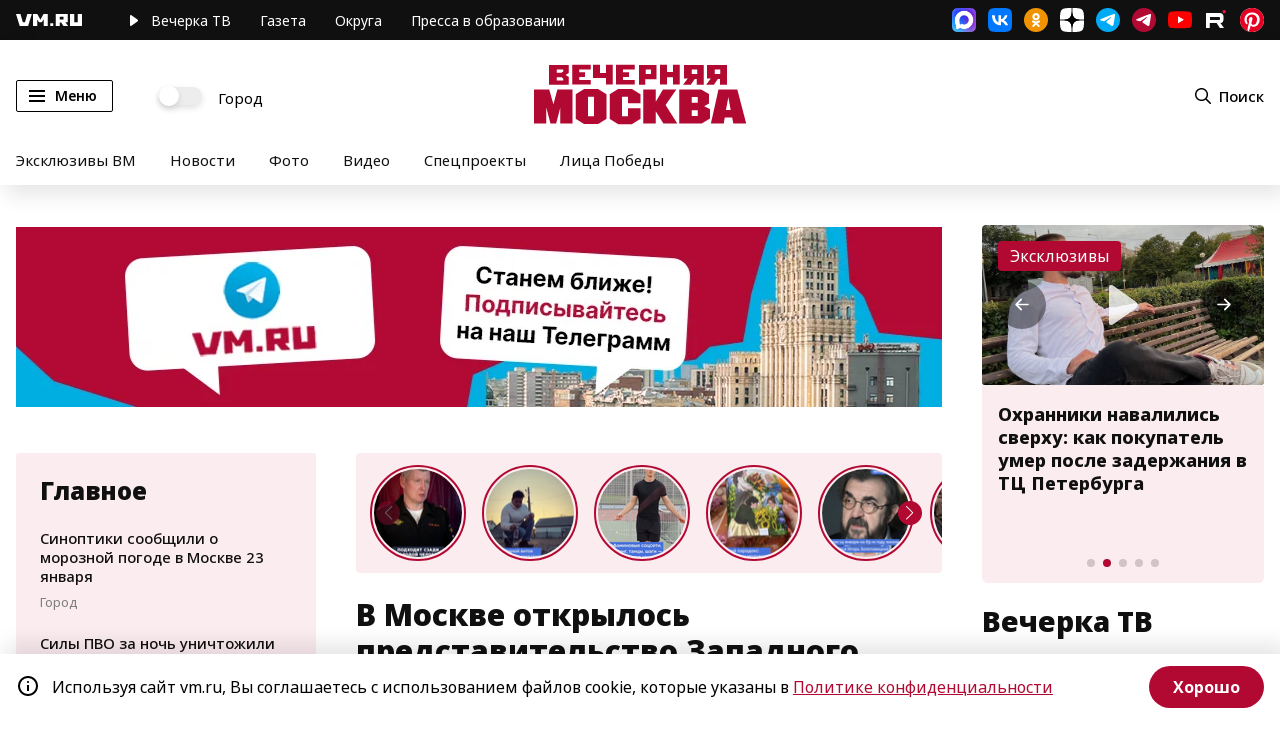

--- FILE ---
content_type: text/html; charset=utf-8
request_url: https://vm.ru/news/241400-v-moskve-otkrylos-predstavitelstvo-zapadnogo-kurdistana
body_size: 65945
content:
<!DOCTYPE html><html lang="ru" xmlns:og="http://ogp.me/ns#" xmlns:article="http://ogp.me/ns/article#" xmlns:video="http://ogp.me/ns/video#" xmlns:fb="http://ogp.me/ns/fb#" prefix="og: http://ogp.me/ns# article: http://ogp.me/ns/article# video: http://ogp.me/ns/video# fb: http://ogp.me/ns/fb# ya :http://webmaster.yandex.ru/vocabularies/ ya: https://yandex.ru/support/video/partners/markup.html"><head>  <meta charset="utf-8"/>  <meta name="viewport" content="width=device-width, initial-scale=1, maximum-scale=1"/>  <meta name="apple-mobile-web-app-capable" content="yes"/>  <meta name="format-detection" content="telephone=yes"/>  <meta name="HandheldFriendly" content="true"/>  <meta name="MobileOptimzied" content="width"/>  <meta http-equiv="cleartype" content="on"/>  <meta name="navigation" content="tabbed"/>  <meta http-equiv="x-ua-compatible" content="IE=Edge"/>  <title>В Москве открылось представительство Западного Курдистана</title><meta name="description" content="Сотрудники представительства намерены содействовать разрешению сирийского кризиса."/><meta name="og:description" content="Сотрудники представительства намерены содействовать разрешению сирийского кризиса."/><meta name="og:type" content="article" /><meta name="og:site_name" content="Вечерняя Москва" /><meta name="og:title" content="В Москве открылось представительство Западного Курдистана" /><meta name="og:url" content="https://vm.ru/news/241400-v-moskve-otkrylos-predstavitelstvo-zapadnogo-kurdistana" /><meta property="og:locale" content="ru_RU" /><meta name="twitter:site" content="@onlinevmru"/><meta name="twitter:title" content="В Москве открылось представительство Западного Курдистана"/>  <link rel="amphtml" href="https://vm.ru/news/241400-v-moskve-otkrylos-predstavitelstvo-zapadnogo-kurdistana/amp" />                    <meta property="og:image" content="https://vmrucdn.servicecdn.ru/photo/vecherka/2016/02/doc6odlzlyutpzssc02cnu_800_480.jpg"/>      <meta name="twitter:image" content="https://vmrucdn.servicecdn.ru/photo/vecherka/2016/02/doc6odlzlyutpzssc02cnu_800_480.jpg"/>      <meta property="vk:image" content="https://vmrucdn.servicecdn.ru/photo/vecherka/2016/02/doc6odlzlyutpzssc02cnu_800_480.jpg"/>      <meta property="og:image:width" content="720"/>      <meta property="og:image:height" content="480"/>        <meta name="relap-image" content="https://vmrucdn.servicecdn.ru/photo/vecherka/2016/02/doc6odlzlyutpzssc02cnu_800_480.jpg"/>    <link rel="shortcut icon" href="/favicon.ico" type="image/x-icon" /><link rel="canonical" href="https://vm.ru/news/241400-v-moskve-otkrylos-predstavitelstvo-zapadnogo-kurdistana"/><link rel="image_src" href="https://vm.ru/img/vmru_cover.png"/><link rel="apple-touch-icon" sizes="180x180" href="/apple-touch-icon.png"><link rel="icon" type="image/png" sizes="32x32" href="/favicon-32x32.png"><link rel="icon" type="image/png" sizes="16x16" href="/favicon-16x16.png"><link rel="manifest" href="/site.webmanifest"><link rel="mask-icon" href="/safari-pinned-tab.svg" color="#B20933"><meta name="msapplication-TileColor" content="#B20933"><meta name="theme-color" content="#ffffff"><meta name="pmail-verification" content="5a477ab11a799d5d2028fb61dbc1770c" /><meta property="fb:pages" content="182721865131445" /><meta name="yandex-verification" content="57155561c3bcc60b" /><meta name="yandex-verification" content="5c41a8b40a6725d8" /><meta name="yandex-verification" content="5e7c2eb0fc4ff0a8" /><meta name="yandex-verification" content="88c4902fec64c117" /><meta name="yandex-verification" content="6c026316f58a32ee" /><meta name="yandex-verification" content="bc83abecb1f88701" /><meta name="google-site-verification" content="ghJNaX9R_ckqDuGjtlXUpnCcMBp7xenXiObH_gmP8GQ" /><meta name="google-site-verification" content="XG5Q_pcQ9ZokNy2RgKmC9sBusqVSjgO-FPGksGf7QrU" /><meta name="wmail-verification" content="35c64832d8b7b581b3a18235cca4f770" /><script type="text/javascript">  window.VM_TARGETING = window.VM_TARGETING || {};  window.VM_TARGETING['category'] = '';  window.VM_TARGETING['category'] = "society";</script><link as="script" href="https://vm.ru/vmcache.js" rel="preload"/><link as="style" href="/static/css/main~b221df2d.b5c39a20.chunk.css" rel="preload"/><link as="script" href="/static/js/25.ef9401d8.chunk.js" rel="preload"/><link as="script" href="/static/js/main~d0ae3f07.139b94e3.chunk.js" rel="preload"/><link as="script" href="/static/js/main~b221df2d.96e1c331.chunk.js" rel="preload"/><link rel="preconnect" href="https://mc.yandex.ru" crossorigin="anonymous" /><link rel="preconnect" href="https://counter.yadro.ru" crossorigin="anonymous" /><link rel="dns-prefetch" href="//mc.yandex.ru"/><link rel="preload" as="font" href="https://vm.ru/fonts/NotoSans-Regular.woff2" /><link rel="preload" as="font" href="https://vm.ru/fonts/NotoSans-ExtraBold.woff2" /><link rel="preload" as="font" href="https://vm.ru/fonts/NotoSans-Medium.woff2" /><link rel="preload" as="font" href="https://vm.ru/fonts/NotoSans-SemiBold.woff2" /><link rel="preload" as="font" href="https://vm.ru/fonts/NotoSans-Black.woff2" /><link rel="preload" as="font" href="https://vm.ru/fonts/NotoSans-Bold.woff2" /><link rel="preload" as="font" href="https://vm.ru/fonts/NotoSans-Italic.woff2" />  <link rel="preload" as="image" href="https://vm.ru/img/subscribe_google.svg" />  <link rel="preload" as="image" href="https://vm.ru/img/subscribe_dzen.svg" />  <link rel="preload" as="image" href="https://vm.ru/img/main_logo.svg" />  <link rel="preload" as="image" href="https://vm.ru/img/subscribe_yandex.svg" />  <link rel="preload" as="image" href="https://vm.ru/img/subscribe_pulse.svg" />  <link rel="preload" as="image" href="https://vm.ru/img/main_logo_white.svg" />          <link rel="preload" as="image" href="https://vmrucdn.servicecdn.ru/photo/vecherka/2016/02/doc6odlzlyutpzssc02cnu_800_480.jpg" />    <link rel="preload" as="image" href="https://vmrucdn.servicecdn.ru/photo/vecherka/2016/02/doc6odlzlyutpzssc02cnu_800_480.jpg" />    <link rel="preload" as="image" href="https://vmrucdn.servicecdn.ru/photo/vecherka/2016/02/doc6odlzlyutpzssc02cnu_800_480.jpg" />    <link rel="preload" as="image" href="https://vmrucdn.servicecdn.ru/photo/vecherka/2016/02/doc6odlzlyutpzssc02cnu_800_480.jpg" />  <link href="/lib/video-js/video-js.css" rel="stylesheet" /><!--<script src="/lib/twentytwenty/jquery-3.7.1.min.js"></script>--><!--<script src="/lib/twentytwenty/jquery.event.move.js"></script>--><!--<script src="/lib/twentytwenty/jquery.twentytwenty.js?v=1"></script>--><script type="text/javascript">  if ('serviceWorker' in navigator) {    window.addEventListener('load', function () {      navigator.serviceWorker.register('/vmworker.js');    });  }</script><script type="text/javascript">  window.VM = window.VM || {};</script><script type="text/javascript">  window.canLoad = function() {    if (navigator.userAgent.toLowerCase().indexOf('chr') + 1 > 0 && navigator.userAgent.toLowerCase().indexOf('lig') + 1 > 0) {      return false;    }    return true;  }</script><script type="text/javascript">  window.requestScript = function (script, params, callback) {    var gads = document.createElement('script');    gads.async = true;    gads.type = 'text/javascript';    gads.src = script;    if (params) {for(var i in params) {gads.setAttribute(i, params[i]);}}    if (callback) {      gads.onload = function() {        callback();      }    }    var node = document.getElementsByTagName('script')[0];    node.parentNode.insertBefore(gads, node);  }</script><script type="text/javascript">  window.requestStyle = function (script, params, callback) {    var gads = document.createElement('link');    gads.rel = 'stylesheet';    gads.type = 'text/css';    gads.href = script;    if (params) {for(var i in params) {gads.setAttribute(i, params[i]);}}    if (callback) {      gads.onload = function() {        callback();      }    }    var node = document.getElementsByTagName('script')[0];    node.parentNode.insertBefore(gads, node);  }</script><script>  window.yaContextCb = window.yaContextCb || [];</script><script type="text/javascript">  if (window.canLoad()) {    window.requestScript('https://yandex.ru/ads/system/header-bidding.js', {async: true});    window.requestScript('https://yandex.ru/ads/system/context.js');  }</script><script type="text/javascript">  window.waitPartnerCode = function(condition, callback) {    var t = setInterval(function () {      if (condition()) {        clearInterval(t);        callback();      }    }, 300);  }</script><script async src="https://widget.sparrow.ru/js/embed.js"></script><script async src="https://lenta.sparrow.ru/js/loader.js"></script><!--<script type="text/javascript" bounce-catcher="1" widget="19935" widget-type="feed" src="https://svk-native.ru/js/bounce-catcher-v2.min.js"></script>--><link rel="manifest" href="/vm.pwa.json" /><script type="text/javascript">  if ('serviceWorker' in navigator) {    window.addEventListener('load', function () {      navigator.serviceWorker.register('/vm_worker.js?v=1').then(function(registration) {        console.log('ServiceWorker registration successful with scope: ', registration.scope);      }, function(err) {        console.log('ServiceWorker registration failed: ', err);      });    });    window.addEventListener('appinstalled', function() {      console.log(`app installed`);      /* send event to yandex */      window.ym(25041881, 'reachGoal', 'install_pwa');    });    if (location.href.indexOf('?utm_source=pwa') > -1) {      console.log(`app open`)    }  }</script><link href="/static/css/main~b221df2d.b5c39a20.chunk.css" rel="stylesheet"/>  <script>var adfoxBiddersMap = {"myTarget": "1018441","adriver": "1286573","Gnezdo": "3169164","Sparrow": "3334219"};if (window.innerWidth < 700) {var adUnits = [{"code": "adfox_15373473714386835",sizes: [[ 320, 100 ]],"bids": [{	"bidder": "myTarget",	"params": {	"placementId": "915001"	}},{		"bidder": "adriver",	"params": {	"placementId": "56:vm_320x100mob_1m"}}]},	{"code": "adfox_153834249876831942",sizes: [[ 300, 250 ],[ 300, 300 ],[ 336, 280 ]],"bids": [{	"bidder": "myTarget",	"params": {	"placementId": "614275"}},{"bidder": "adriver",	"params": {	"placementId": "56:vm_300x250mob_3m"}},{"bidder": "Gnezdo",	"params": {	"placementId": "355471"}},	{"bidder": "Sparrow",	"params": {	"placementId": "129474"}},				]},{"code": "adfox_160344763534028665", sizes: [[ 300, 250 ],[ 300, 300 ],[ 336, 280 ]],"bids": [{"bidder": "adriver", "params": {"placementId": "56:vm_300x250_inpage_rtb"}},{"bidder": "myTarget","params": {"placementId": "1770349"}},{"bidder": "Gnezdo","params": {"placementId": "355470 "}},]},{"code": "adfox_162201426461151807", sizes: [[ 300, 250 ], [ 300, 600 ]],"bids": [{"bidder": "Gnezdo","params": {"placementId": "355468 "}},{"bidder": "myTarget","params": {"placementId": "1770353 "}},{"bidder": "Sparrow","params": {"placementId": "129465 "}},]},			];	}if (window.innerWidth > 700 & window.innerWidth < 980) {var adUnits = [{"code": "adfox_153834249876831942",sizes: [[ 300, 250 ],[ 300, 300 ]],"bids": [{"bidder": "myTarget",	"params": {"placementId": "614275"}},	{"bidder": "adriver",	"params": {"placementId": "56:vm_300x250mob_3m"}},{"bidder": "Gnezdo",	"params": {	"placementId": "355471"}},{"bidder": "Sparrow",	"params": {	"placementId": "129474"}},				]},{"code": "adfox_160344763534028665", sizes: [[ 568, 320 ],[ 300, 250 ],[ 300, 300 ],[ 336, 280 ]],"bids": [{	"bidder": "myTarget", 	"params": {"placementId": "1770351"}},{  "bidder": "Gnezdo","params": {"placementId": "355470 "}},		]},{"code": "adfox_162201426461151807", sizes: [[ 300, 250 ],[ 300, 600 ]],"bids": [{"bidder": "Gnezdo","params": {"placementId": "355468 "}},{"bidder": "myTarget","params": {"placementId": "1770353 "}},{"bidder": "Sparrow","params": {"placementId": "129465 "}},]},			];	}else if (window.innerWidth >= 980 & window.innerWidth < 1025){var adUnits = [{"code": "adfox_156751578153723193",sizes: [[ 300, 600 ],[ 240, 400 ]],"bids": [{	"bidder": "myTarget",	"params": {"placementId": "810348"}},	{"bidder": "adriver","params": {"placementId": "56:vm_300x600_2slot"}},	{"bidder": "Sparrow","params": {"placementId": "129543"}},		]},{"code": "adfox_167578564900651530",sizes: [[ 300, 600 ],[ 240, 400 ]],"bids": [{	"bidder": "myTarget",	"params": {	"placementId": "810350"}},	{"bidder": "adriver", "params": {"placementId": "56:vm_300x600_4slot"}},		]},{"code": "adfox_153834249876831942",sizes: [[ 300, 250 ],[ 300, 300 ]],"bids": [{"bidder": "myTarget",	"params": {"placementId": "614275"}},	{"bidder": "adriver",	"params": {"placementId": "56:vm_300x250mob_3m"}},{"bidder": "Gnezdo",	"params": {	"placementId": "355471"}},{"bidder": "Sparrow",	"params": {	"placementId": "129474"}},				]},{"code": "adfox_160344763534028665", sizes: [[ 568, 320 ],[ 300, 250 ],[ 300, 300 ],[ 336, 280 ]],"bids": [{	"bidder": "myTarget", 	"params": {"placementId": "1770351"}},{  "bidder": "Gnezdo","params": {"placementId": "355470 "}},		]},			];}else if (window.innerWidth >= 1025 & window.innerWidth < 1280){var adUnits = [{"code": "adfox_156751578153723193",sizes: [[ 300, 600 ],[ 240, 400 ]],"bids": [{	"bidder": "myTarget",	"params": {"placementId": "810348"}},	{"bidder": "adriver","params": {"placementId": "56:vm_300x600_2slot"}},	{"bidder": "Sparrow","params": {"placementId": "129543"}},		]},{"code": "adfox_167578564900651530",sizes: [[ 300, 600 ],[ 240, 400 ]],"bids": [{	"bidder": "myTarget",	"params": {	"placementId": "810350"}},{		"bidder": "adriver",	"params": {	"placementId": "56:vm_300x600_4slot"}},		]},{"code": "adfox_153834144632382784",sizes: [[ 670, 250 ]],"bids": [{	"bidder": "myTarget", 	"params": {"placementId": "623224"}},{"bidder": "Gnezdo", 	"params": {"placementId": "355472"}},]},{"code": "adfox_160344763534028665", sizes: [[ 568, 320 ],[ 300, 250 ],[ 300, 300 ],[ 336, 280 ]],"bids": [{	"bidder": "myTarget",	"params": {"placementId": "1770351"}}]},			];	}else if (window.innerWidth >= 1280){var adUnits = [{"code": "adfox_156751578153723193",sizes: [[ 300, 600 ],[ 240, 400 ]],"bids": [{	"bidder": "myTarget",	"params": {"placementId": "810348"}},	{"bidder": "adriver","params": {"placementId": "56:vm_300x600_2slot"}},	{"bidder": "Sparrow","params": {"placementId": "129543"}},			]},{"code": "adfox_167578564900651530",sizes: [[ 300, 600 ],[ 240, 400 ]],"bids": [{	"bidder": "myTarget",	"params": {	"placementId": "810350"}},{		"bidder": "adriver",	"params": {	"placementId": "56:vm_300x600_4slot"}},		]},{"code": "adfox_161962779119996618", sizes: [[ 300, 600 ],[ 240, 400 ]],"bids": [{	"bidder": "myTarget",	"params": {	"placementId": "908875"}},{		"bidder": "adriver",	"params": {	"placementId": "56:vm_300x600_5slot"}},		]},	{"code": "adfox_153834144632382784",sizes: [[ 670, 250 ]],"bids": [{"bidder": "myTarget", 	"params": {"placementId": "623224"}},{"bidder": "Gnezdo", 	"params": {"placementId": "355472"}},			]},{"code": "adfox_160344763534028665", sizes: [[ 568, 320 ],[ 300, 250 ],[ 300, 300 ],[ 336, 280 ]],"bids": [{	"bidder": "myTarget",	"params": {"placementId": "1770351"}}]},					];	}var userTimeout = 1500;window.YaHeaderBiddingSettings = {biddersMap: adfoxBiddersMap,adUnits: adUnits,timeout: userTimeout};</script></head><body>  <span class="visually-hidden" id="scroll-to-page-top"></span>    <div class="banner top mpd_hide slot_1m">    <div align="center" class="adv-centerer"><!-- Sparrow Lenta Loader --><script type="text/javascript" data-key="403e37bb00779eb6195262ee6cefd0f3">  (function(w, a) {    if (window.innerWidth >= 980) {    (w[a] = w[a] || []).push({      'script_key': '403e37bb00779eb6195262ee6cefd0f3',      'settings': {        'w': 91229,        'sid': 10995,        'type': 'lenta',      }    });    if(!window['_SparrowLoader']) {      var node = document.createElement('script'); node.type = 'text/javascript'; node.async = true;      node.src = '//widget.sparrow.ru/js/loader.js';      (document.getElementsByTagName('head')[0] || document.getElementsByTagName('body')[0]).appendChild(node);    } else {      window['_SparrowLoader'].initWidgets();    }    }  })(window, '_sparrow_widgets');</script><!-- /Sparrow Lenta Loader-->    <div id="adfox_16808652036422256" class="adv-nmb"></div>    <script>		window.waitPartnerCode(function() {return window.Ya && window.Ya.adfoxCode && window.Ya.adfoxCode.createAdaptive && window.canLoad()}, function(){				var w = window.VM_ARTICLE || {};				var hideAds = w.ads || false;				if (!hideAds) {                    window.yaContextCb.push(()=>{                        Ya.adfoxCode.createAdaptive({                            ownerId: 214425,                            containerId: 'adfox_16808652036422256',                            params: {                                pp: 'g',                                ps: 'bzmb',                                p2: 'hiau',                                puid1: '',                                puid2: ''                            }                        }, ['desktop'], {                            tabletWidth: 1500,                            phoneWidth: 701,                            isAutoReloads: false                        });                    });                }        });    </script>    <div id="adfox_168086605865348351" class="adv-nmb"></div>    <script>        window.waitPartnerCode(function() {return window.Ya && window.Ya.adfoxCode && window.Ya.adfoxCode.createAdaptive && window.canLoad()}, function() {            var w = window.VM_ARTICLE || {};            var hideAds = w.ads || false;            if (!hideAds) {                window.yaContextCb.push(()=>{                    Ya.adfoxCode.createAdaptive({                        ownerId: 214425,                        containerId: 'adfox_168086605865348351',                        params: {                            pp: 'h',                            ps: 'bzmb',                            p2: 'hiau',                            puid1: '',                            puid2: ''                        }                    }, ['tablet'], {                        tabletWidth: 1500,                        phoneWidth: 701,                        isAutoReloads: false                    });                });            }        });    </script>	<div id="adfox_15373473714386835" class="adv-nmb"></div>	<script>		window.waitPartnerCode(function() {return window.Ya && window.Ya.adfoxCode && window.Ya.adfoxCode.createAdaptive && window.canLoad()}, function(){			if (window.innerWidth <= 701) {				var w = window.VM_ARTICLE || {};				var hideAds = w.ads || false;				if (!hideAds) {					window.yaContextCb.push(()=>{						window.Ya.adfoxCode.createAdaptive({							ownerId: 214425,							containerId: 'adfox_15373473714386835',							params: {								pp: 'g',								ps: 'bzmb',								p2: 'frtl'							}						}, ['phone'], {							tabletWidth: 980,							phoneWidth: 701,							isAutoReloads: true 						});					});				}			}		});	</script></div><style type="text/css">    @media screen and (max-width: 701) {      .adv-centerer {        min-height: 100px;      }    }    .banner.slot_1m {        flex-direction: column;    }    .breaking-wrapper {        z-index: 998;     }    .banner.slot_1m > div > div[id^=adfox_] {      width: 100%;    }    .banner.slot_1m > div > div[id^=adfox_] > div[id^=yandex_] > yatag {      margin: 0 auto !important;    }    .banner.slot_1m:first-of-type div[id^=adfox_] > * {		margin-bottom: 0;	}    #adfox_15373473714386835 {      z-index: 2;    }	@media (max-width: 768px) {		.banner.slot_1m:first-of-type div[id^=adfox_] > * {			margin-bottom: 0;		}	}</style><!-- Fullscreen mobile --><div id="adfox_162201426461151807" class="adv-nmb"></div><script>	window.waitPartnerCode(function() {return window.Ya && window.Ya.adfoxCode && window.Ya.adfoxCode.createAdaptive}, function(){		window.yaContextCb.push(()=>{			window.Ya.adfoxCode.createAdaptive({				ownerId: 214425,				containerId: 'adfox_162201426461151807',                type: 'fullscreen',                platform: 'touch',				params: {					pp: 'g',					ps: 'bzmb',					p2: 'guqq',                    dl: document.location.href + '?fullscreen',					puid1: ''				}			}, ['phone', 'tablet'], {				tabletWidth: 980,				phoneWidth: 640,				isAutoReloads: false			});		});	});</script>  </div>  <section class="lyr black">  <div class="wrp row">    <div class="wrp_col">      <a href="/" class="link logo mhide" title="vm.ru">        <svg>          <use xlink:href="#logo-vm-small"></use>        </svg>      </a>      <nav>        <a href="https://vm.ru/trend/896894-eksklyuzivy-vm" title="Эксклюзивы ВМ" class="rmhide">Эксклюзивы</a>        <a href="/tv" title="Вечерка ТВ" class="play">          <svg class="mhide">            <use xlink:href="#header-pl-btn"></use>          </svg>          <span class="mhide">Вечерка </span>ТВ        </a>        <a href="/newspaper" title="Печатная версия" class="sndm1140">Газета</a>        <a href="http://mosjour.ru/" target="_blank" rel="noreferrer" title="Московский журнал" class="ipmh mhide sndm1340">Московский журнал</a>        <a href="/vmregions" rel="noreferrer" title="Округа" class="mhide">Округа</a>        <a href="https://edupressa.vm.ru/" target="_blank" rel="noreferrer" title="Пресса в образовании" class="ipmh mhide">Пресса в образовании</a>      </nav>    </div>    <div class="wrp_col social">      <a href="https://max.ru/vmoskva" target="_blank" class="soc-item maxmsgr" rel="noreferrer"></a>      <a href="https://vk.com/vmdaily" target="_blank" class="soc-item vk" rel="noreferrer"></a>      <a href="https://ok.ru/vmdaily" target="_blank" class="soc-item ok" rel="noreferrer"></a>      <a href="https://dzen.ru/vm?favid=1946" target="_blank" class="soc-item ydzen" rel="noreferrer"></a>      <a href="https://t.me/vmoskva" target="_blank" class="soc-item tlg" rel="noreferrer noopener nofollow" title="Основной канал"></a>      <a href="https://t.me/vm_daily" target="_blank" class="soc-item tlg2" rel="noreferrer noopener nofollow" title="Новостной канал"></a>      <a href="https://www.youtube.com/channel/UCLTywN06xv2K8Wz1fSGQS_g" target="_blank" class="soc-item yt" rel="noreferrer noopener nofollow"></a>      <a href="https://rutube.ru/channel/24150315/" target="_blank" class="soc-item rtb" rel="noreferrer"></a>      <a href="https://ru.pinterest.com/vmoskva_daily/" target="_blank" class="soc-item pntrst" rel="noreferrer"></a>    </div>  </div></section><div class="ly header hstt hstd" role="banner">  <div class="wrp row hamain">    <div class="wrp_col menu">      <button class="btn menu" id="menu_btn" type="button" name="menu" aria-label="Меню">        <span class="lines"></span>        <span class="mhide">Меню</span>      </button>      <label class="switch mhide">        <input type="checkbox" id="city-switch" />        <span>Город</span>      </label>    </div>    <div class="wrp_col logo">      <a href="/" title="Вечерняя москва">        <img src="[data-uri]" alt="Вечерняя Москва" width="213" height="61" style="width:100%;height:auto;"/>      </a>    </div>    <div class="wrp_col hactions">      <button class="btn search" name="search" aria-label="Поиск" id="search_btn">        <svg><use xlink:href="#header-search"></use></svg>        <span class="mhide">Поиск</span>      </button>    </div>  </div>  <div class="wrp row themes mhide">          <a href="/trend/896894-eksklyuzivy-vm" title="Эксклюзивы ВМ">Эксклюзивы ВМ</a>          <a href="/news" title="Новости">Новости</a>    <a href="/photogallery" title="Фото">Фото</a>    <a href="/videogallery" title="Видео">Видео</a>    <a href="/special-projects" title="Спецпроекты" class="ipmh mhide">Спецпроекты</a>    <a href="/licapobedy" title="Лица Победы" class="mhide">Лица Победы</a>  </div>  <div class="slide-menu" id="slide-menu">  <div class="menu-wrapper">    <div class="menuc main">      <div><a href="/moscow" title="Город" class="hc">Город</a></div>      <div><a href="/politics" title="Политика" class="hc">Политика</a></div>      <div><a href="/world" title="В мире" class="hc">В мире</a></div>      <div><a href="/society" title="Общество" class="hc">Общество</a></div>      <div><a href="/economy" title="Экономика" class="hc">Экономика</a></div>      <div><a href="/finance" title="Финансы" class="hc">Финансы</a></div>      <div><a href="/entertainment" title="Развлечения" class="hc">Развлечения</a></div>      <div><a href="/sport" title="Спорт" class="hc">Спорт</a></div>      <div><a href="/accidents" title="Происшествия" class="hc">Происшествия</a></div>      <div><a href="/technology" title="Технологии" class="hc">Технологии</a></div>      <div><a href="/trend/898179-food" title="Еда" class="hc">Еда</a></div>      <div class="hr"></div>      <div><a href="/now-then" class="bold">Было / Стало</a></div>      <div><a href="https://100.vm.ru" class="bold">«Вечерке» - 100 лет</a></div>      <div><a href="/opinion" class="bold">Мнения</a></div>      <div><a href="/tv" class="bold">Вечерка ТВ</a></div>      <div><a href="/archive" class="bold">Архив газет</a></div>      <div><a href="https://edupressa.vm.ru" target="_blank" rel="noreferrer" class="bold">Пресса в образовании</a></div>      <div><a href="http://mosjour.ru/" target="_blank" rel="noreferrer" class="bold">Московский журнал</a></div>      <div><a href="/trend/981130" class="bold">Москва строится</a></div>      <div><a href="/trend/1256043" class="bold">Строим дороги Москвы</a></div>      <div><a href="/special-projects" class="bold">Спецпроекты</a></div>      <div><a href="/photogallery" class="bold">Фото</a></div>      <div><a href="/videogallery" class="bold">Видео</a></div>      <div><a href="/infographics" class="bold">Инфографика</a></div>      <div class="hr"></div>      <div class="bgw"><a href="/about" class="small">О газете</a></div>      <div class="bgw"><a href="https://reklama.vm.ru/" target="_blank" rel="noreferrer" class="small">Реклама</a></div>      <div class="bgw"><a href="/vacancy" class="small">Вакансии</a></div>      <div class="bgw"><a href="/subscription" class="small">Подписка на бумажные издания</a></div>      <div class="bgw"><a href="/pages/legal-information" class="small">Правовая информация</a></div>    </div>  </div></div></div>      <main class="ly apage vmroot mapage">    <div class="ds-3">                <div class="banner top mpd_hide slot_1">    <div align="center">	<div id="adfox_159740551823686706" style="max-height: 180px;"></div>	<script>		window.waitPartnerCode(function() {return window.Ya && window.Ya.adfoxCode && window.Ya.adfoxCode.createAdaptive && window.canLoad()}, function(){			if (window.innerWidth <= 701) { return false; }			var w = window.VM_ARTICLE || {};			var hideAds = w.ads || false;			if (!hideAds) {				window.yaContextCb.push(()=>{					window.Ya.adfoxCode.createAdaptive({						ownerId: 214425,						containerId: 'adfox_159740551823686706',						params: {							pp: 'g',							ps: 'bzmb',							p2: 'fdzg'						}					}, ['desktop'], {						tabletWidth: 1500,						phoneWidth: 963,						isAutoReloads: true 					});				});			}		});	</script>	<div id="adfox_159852747358985547" style="max-height: 180px;"></div>	<script>		window.waitPartnerCode(function() {return window.Ya && window.Ya.adfoxCode && window.Ya.adfoxCode.createAdaptive && window.canLoad()}, function(){			if (window.innerWidth <= 701) { return false; }			var w = window.VM_ARTICLE || {};			var hideAds = w.ads || false;			if (!hideAds) {				window.yaContextCb.push(()=>{					window.Ya.adfoxCode.createAdaptive({						ownerId: 214425,						containerId: 'adfox_159852747358985547',						params: {							pp: 'h',							ps: 'bzmb',							p2: 'fdzg',							puid1: ''						}					}, ['tablet'], {						tabletWidth: 1500,						phoneWidth: 964,						isAutoReloads: true 					});				});			}		});	</script>	<div id="adfox_153734647406149212" style="max-height: 180px;"></div>	<script>		window.waitPartnerCode(function() {return window.Ya && window.Ya.adfoxCode && window.Ya.adfoxCode.createAdaptive && window.canLoad()}, function(){			if (window.innerWidth <= 701) { return false; }			var w = window.VM_ARTICLE || {};			var hideAds = w.ads || false;			if (!hideAds) {				window.yaContextCb.push(()=>{					window.Ya.adfoxCode.createAdaptive({						ownerId: 214425,						containerId: 'adfox_153734647406149212',						params: {							pp: 'h',							ps: 'bzmb',							p2: 'fdzg'						}					}, ['tablet'], {						tabletWidth: 963,						phoneWidth: 701,						isAutoReloads: true 					});				});			}		});	</script></div><style type="text/css">    @media screen and (min-width: 702px) {        .slot_1 {            line-height: 180px;        }        .slot_1 > div[align="center"] {            display: inline-block;            vertical-align: middle;        }        #adfox_159740551823686706 >div:first-child {            margin-bottom: initial;        }    }	#adfox_159740551823686706 > a > img, #adfox_159852747358985547 > a > img , #adfox_153734647406149212 > a > img {margin-bottom: 40px; z-index: 0;}	@media screen and (min-width: 1500px) {		#adfox_159740551823686706 {			z-index: 2;		}	}	@media screen and (min-width: 965px) and (max-width: 1500px) {		#adfox_159852747358985547 {			z-index: 2;		}	}	@media screen and (min-width: 702px) and (max-width: 963px) {		#adfox_153734647406149212 {			z-index: 2;		}	}	@media (max-width:1279px) {		.ly.apage.vmroot.mapage > .ds-3 {			overflow:hidden;		}	}		@media (max-width: 980px){		.listing.category-listing > .topic,		.listing.mainpage-listing > .topic {			display: flex;		}	}		@media (max-width: 979px){		.listing.mainpage-listing .btn-link {			display: inline-block;		}	}</style><style type="text/css">	.floor-ads {		animation-delay: 0s;		animation-duration: 0.3s;		animation-fill-mode: forwards;		opacity: 0;	}	.floor-ads > div {		display: initial;	}	@keyframes showAds {		from {			opacity: 0;			display: none;		}		to {			opacity: 1;			display: block;		}	}	@keyframes hideAds {		from {			opacity: 1;			display: block;		}		to {			opacity: 0;			display: none;		}	}</style><script>	let floorAdsBanner = document.querySelector('.floor-ads');	let floorAdsCloseButton = document.querySelector('.floor-ads > div');	let showAdsTimeout = 0;	let displayBanner = 3000;	showAdsTimeout = setTimeout(function() {		floorAdsBanner = document.querySelector('.floor-ads');		floorAdsCloseButton = document.querySelector('.floor-ads > div');		if (floorAdsBanner) {			showAdsTimeout = setTimeout(function() {				showBanner();			}, displayBanner);			document.addEventListener("scroll", function () {				clearTimeout(showAdsTimeout);				hideBanner();								showAdsTimeout = setTimeout(function() {					showBanner();					floorAdsCloseButton.style.display = 'block';				}, displayBanner);			});			function hideBanner() {				floorAdsBanner.style.animationName = 'hideAds';			}			function showBanner() {				floorAdsBanner.style.animationName = 'showAds';			}		}	}, 3000);</script>  </div>  <div class="banner top mpd_hide slot_1">    <div id="adfox_157380055745952483"></div><script>	window.waitPartnerCode(function() {return window.Ya && window.Ya.adfoxCode && window.Ya.adfoxCode.createAdaptive && window.canLoad()}, function(){		window.yaContextCb.push(()=>{			window.Ya.adfoxCode.createAdaptive({				ownerId: 214425,				containerId: 'adfox_157380055745952483',				params: {					pp: 'g',					ps: 'bzmb',					p2: 'flzc'				}			}, ['desktop'], {				tabletWidth: 1700,				phoneWidth: 1439,				isAutoReloads: false			});		});	})</script><style type="text/css">	main.ly div[class*=ds-] {		position: relative;	}    .mvpage-index,    body .apage {        z-index: initial;    }    .mvpage-index .ds-3,    .apage .ds-3 {        z-index: 2;    }    .mvpage-index .ds-1,    .apage .ds-1 {        z-index: 997;    }    @media screen and (max-width: 979px) {        .mvpage-index .ds-1,        .apage .ds-1 {            z-index: 996;        }    }	.ly.footer {		position: relative;		z-index: 996!important;	}		</style>  </div>            <div class="vmmain content vmroot-article">        <div class="ds-1 dfcr mpd_hide fix_adv left_column">          <div class="odsst-wrp">            <div class="widget recommendations" data-wid="5ee944274b90b83be38cf969">  <div class="title">Главное</div>            <article class="topic " data-doc="6972e3cf82682c3911cf9c9c" >            <div class="topic-title"><a data-id="6972e3cf82682c3911cf9c9c" class="wst" href="/news/1297191-sinoptiki-soobshili-o-moroznoj-pogode-v-moskve-23-yanvarya" >Синоптики сообщили о морозной погоде в Москве 23 января</a></div>      <div class="topic-footer">                            <a href="/moscow" class="topic-rubric">Город</a>            </div>    </article>            <article class="topic " data-doc="6972f78f82682c3911d08850" >            <div class="topic-title"><a data-id="6972f78f82682c3911d08850" class="wst" href="/news/1297198-sily-pvo-za-noch-unichtozhili-12-ukrainskih-dronov-nad-territoriej-rossii" >Силы ПВО за ночь уничтожили 12 украинских дронов над территорией России</a></div>      <div class="topic-footer">                            <a href="/accidents" class="topic-rubric">Происшествия</a>            </div>    </article>            <article class="topic " data-doc="6972ec0f82682c3911cfffa6" >            <div class="topic-title"><a data-id="6972ec0f82682c3911cfffa6" class="wst" href="/news/1297193-minprosvesheniya-rossii-planiruet-sokratit-izuchenie-inostrannogo-yazyka" >Минпросвещения России планирует сократить изучение иностранного языка</a></div>      <div class="topic-footer">                            <a href="/society" class="topic-rubric">Общество</a>            </div>    </article>              <div class="banner article_left slot_3">    <div id="adfox_161962485943011636"></div><script>	window.waitPartnerCode(function() {return window.Ya && window.Ya.adfoxCode && window.Ya.adfoxCode.createAdaptive && window.canLoad()}, function(){		window.yaContextCb.push(()=>{			window.Ya.adfoxCode.createAdaptive({				ownerId: 214425,				containerId: 'adfox_161962485943011636',				params: {					pp: 'g',					ps: 'bzmb',					p2: 'gocj',					puid1: (window.VM_TARGETING && window.VM_TARGETING["category"]) ? window.VM_TARGETING["category"] : "",				}			}, ['desktop'], {				tabletWidth: 1275,				phoneWidth: 640,				isAutoReloads: false			});		});	});</script><style>.widget.recommendations > .banner.article_left.slot_3 {margin-top: 0;}.widget.recommendations > .banner.article_left.slot_3 > div:not(:empty) {margin-top: 24px;}</style>  </div>          <article class="topic " data-doc="6972d40082682c3911cee037" >            <div class="topic-title"><a data-id="6972d40082682c3911cee037" class="wst" href="/news/1297187-ushakov-kreml-podtverdil-vstrechu-s-delegaciyami-ssha-i-ukrainy-v-oae-23-yanvarya" >Ушаков: Кремль подтвердил встречу с делегациями США и Украины в ОАЭ 23 января</a></div>      <div class="topic-footer">                            <a href="/politics" class="topic-rubric">Политика</a>            </div>    </article>            <article class="topic " data-doc="6972b22f82682c3911cd5135" >            <div class="topic-title"><a data-id="6972b22f82682c3911cd5135" class="wst" href="/news/1297181-mask-zayavil-chto-ii-mozhet-stat-umnee-chelovechestva-k-2031-godu" >Маск заявил, что ИИ может стать умнее человечества к 2031 году</a></div>      <div class="topic-footer">                            <a href="/world" class="topic-rubric">В мире</a>            </div>    </article>            <article class="topic " data-doc="6972a7d582682c3911ccd6b6" >            <div class="topic-title"><a data-id="6972a7d582682c3911ccd6b6" class="wst" href="/news/1297178-tramp-ocenil-predlozhenie-putina-po-vznosu-milliarda-dollarov-v-sovet-mira" >Трамп оценил предложение Путина по взносу миллиарда долларов в Совет мира</a></div>      <div class="topic-footer">                            <a href="/politics" class="topic-rubric">Политика</a>            </div>    </article>            <article class="topic " data-doc="697292fb82682c3911cbe09b" >            <div class="topic-title"><a data-id="697292fb82682c3911cbe09b" class="wst" href="/news/1297173-minoborony-rf-soobshilo-o-proverke-dannyh-o-davlenii-na-srochnikov-iz-miassa" >Минобороны РФ сообщило о проверке данных о давлении на срочников из Миасса</a></div>      <div class="topic-footer">                            <a href="/society" class="topic-rubric">Общество</a>            </div>    </article>            <article class="topic " data-doc="6972febb82682c3911d0dcfa" >            <div class="topic-title"><a data-id="6972febb82682c3911d0dcfa" class="wst" href="/news/1297204-podrostok-iz-krasnoyarska-ushel-s-neznakomcem-i-propal" >Подросток из Красноярска ушел с незнакомцем и пропал</a></div>      <div class="topic-footer">                            <a href="/accidents" class="topic-rubric">Происшествия</a>            </div>    </article>  </div>              <div class="banner article_left slot_5">    <div id="adfox_161962779119996618"></div><script>	window.waitPartnerCode(function() {return window.Ya && window.Ya.adfoxCode && window.Ya.adfoxCode.createAdaptive && window.canLoad()}, function(){		window.yaContextCb.push(()=>{			window.Ya.adfoxCode.createAdaptive({				ownerId: 214425,				containerId: 'adfox_161962779119996618',				params: {					pp: 'g',					ps: 'bzmb',					p2: 'heys',					puid1: (window.VM_TARGETING && window.VM_TARGETING["category"]) ? window.VM_TARGETING["category"] : "",				} ,lazyLoad: {fetchMargin: 100, mobileScaling: 1},			}, ['desktop'], {				tabletWidth: 1275,				phoneWidth: 640,				isAutoReloads: false			});		});	});</script>  </div>            <div class="widget specprots specprots--travel_together">  <div class="title">Гид по Москве</div>    <div class="swiper swiper-images">    <div class="swiper-wrapper">                                  <article class="swiper-slide " data-doc="67f81f9482682c6fdba9ae34">                                                <a href="/tv/1220877-gulyaem-vmeste-muzej-moskvy?utm_content=spw-travel_together" data-id="67f81f9482682c6fdba9ae34" class="topic-cover_bg lazyload wst" data-bgset="https://cdni-vm.servicecdn.ru/2025.04/original/720_67f924d282682c6fdbb58cf1.png" title="Гуляем ВМесте. Музей Москвы">Гуляем ВМесте. Музей Москвы</a>                            </article>                                          <article class="swiper-slide " data-doc="67c99ca382682c0b909d3f01">                                                <a href="/tv/1211441-gulyaem-vmeste-zakulise-teatra-sovremennik?utm_content=spw-travel_together" data-id="67c99ca382682c0b909d3f01" class="topic-cover_bg lazyload wst" data-bgset="https://cdni-vm.servicecdn.ru/2025.03/original/720_67c99d4d82682c0b909d4759.jpeg" title="Гуляем ВМесте. Закулисье театра «Современник»">Гуляем ВМесте. Закулисье театра «Современник»</a>                            </article>                                          <article class="swiper-slide " data-doc="67b470bb82682c71034f7781">                                                <a href="/tv/1206967-gulyaem-vmeste-muzej-kosmonavtiki?utm_content=spw-travel_together" data-id="67b470bb82682c71034f7781" class="topic-cover_bg lazyload wst" data-bgset="https://cdni-vm.servicecdn.ru/2025.02/original/720_67b470f082682c71034f7896.jpeg" title="Гуляем ВМесте. Музей космонавтики">Гуляем ВМесте. Музей космонавтики</a>                            </article>                                          <article class="swiper-slide " data-doc="67a61a0a82682c5dfbac580d">                                                <a href="/tv/1204336-gulyaem-vmeste-planetarij?utm_content=spw-travel_together" data-id="67a61a0a82682c5dfbac580d" class="topic-cover_bg lazyload wst" data-bgset="https://cdni-vm.servicecdn.ru/2025.02/original/720_67a61a3682682c5dfbac5a88.png" title="Гуляем ВМесте. Планетарий">Гуляем ВМесте. Планетарий</a>                            </article>                                          <article class="swiper-slide " data-doc="67a23ca182682c246d3230c6">                                                <a href="/tv/1203452-gulyaem-vmeste-muzej-evdokimova?utm_content=spw-travel_together" data-id="67a23ca182682c246d3230c6" class="topic-cover_bg lazyload wst" data-bgset="https://cdni-vm.servicecdn.ru/2025.02/original/720_67a23d4382682c246d323581.png" title="Гуляем ВМесте. Музей Евдокимова">Гуляем ВМесте. Музей Евдокимова</a>                            </article>                  </div>    <div class="swiper-button-prev">      <svg xmlns="http://www.w3.org/2000/svg" width="44" height="27" fill="currentColor" class="bi bi-arrow-left-short" viewBox="0 0 16 16">        <path fill-rule="evenodd" d="M12 8a.5.5 0 0 1-.5.5H5.707l2.147 2.146a.5.5 0 0 1-.708.708l-3-3a.5.5 0 0 1 0-.708l3-3a.5.5 0 1 1 .708.708L5.707 7.5H11.5a.5.5 0 0 1 .5.5z"/>      </svg>    </div>    <div class="swiper-button-next">      <svg xmlns="http://www.w3.org/2000/svg" width="44" height="27" fill="currentColor" class="bi bi-arrow-right-short" viewBox="0 0 16 16">        <path fill-rule="evenodd" d="M4 8a.5.5 0 0 1 .5-.5h5.793L8.146 5.354a.5.5 0 1 1 .708-.708l3 3a.5.5 0 0 1 0 .708l-3 3a.5.5 0 0 1-.708-.708L10.293 8.5H4.5A.5.5 0 0 1 4 8z"/>      </svg>    </div>  </div></div>                  <div class="banner article_left slot_edit_3">      <div id="adfox_16648021542092149"></div><script>	window.waitPartnerCode(function() {return window.Ya && window.Ya.adfoxCode && window.Ya.adfoxCode.createAdaptive && window.canLoad()}, function(){		window.yaContextCb.push(()=>{			window.Ya.adfoxCode.createAdaptive({				ownerId: 214425,				containerId: 'adfox_16648021542092149',				params: {                 pp: 'g',                 ps: 'bzmb',                 p2: 'hvzd',                 puid1: '',                 puid2: ''               }			}, ['desktop'], {				tabletWidth: 1279,				phoneWidth: 979,				isAutoReloads: false			});		});	});</script>    </div>              <link rel="preload" as="style" href="/lib/swiper/swiper-bundle.min.css" /><div class="specprots specprots--calendar">  <a class="specprots-title" href="/tag/762065-narodnyj-kalendar?utm_content=spw-calendar">Приметы и советы</a>    <div class="swiper swiper-images">    <div class="swiper-wrapper">                                  <article class="swiper-slide " data-doc="6971e52c82682c3911c37e2d">                                                <a href="/news/1296951-narodnyj-kalendar-kak-koshka-mozhet-izlechit-bolezni-v-ermilov-den-26-yanvarya?utm_content=spw-calendar" data-id="6971e52c82682c3911c37e2d" class="topic-cover_bg lazyload wst" data-bgset="https://cdni-vm.servicecdn.ru/2022.03/original/720_621e28b682682c4bdf6ddb0e.jpg" title="Народные приметы на 26 января 2026 года">Народные приметы на 26 января 2026 года</a>                            </article>                                          <article class="swiper-slide " data-doc="6970d33382682c3911b5e06f">                                                <a href="/news/1296725-narodnyj-kalendar-kak-devushke-v-tatyanin-den-25-yanvarya-najti-sebe-zheniha?utm_content=spw-calendar" data-id="6970d33382682c3911b5e06f" class="topic-cover_bg lazyload wst" data-bgset="https://cdni-vm.servicecdn.ru/2025.04/original/720_67f66be982682c6fdb93afa5.jpg" title="Народные приметы на 25 января 2026 года">Народные приметы на 25 января 2026 года</a>                            </article>                                          <article class="swiper-slide " data-doc="696fd23282682c3911aa97f4">                                                <a href="/news/1296455-narodnyj-kalendar-pochemu-24-yanvarya-nelzya-povorachivatsya-spinoj-k-solncu?utm_content=spw-calendar" data-id="696fd23282682c3911aa97f4" class="topic-cover_bg lazyload wst" data-bgset="https://cdni-vm.servicecdn.ru/2023.07/original/720_64b7ef5182682c2f55587849.jpg" title="Народные приметы на 24 января 2026 года">Народные приметы на 24 января 2026 года</a>                            </article>                                          <article class="swiper-slide " data-doc="696df41882682c3911980016">                                                <a href="/news/1295925-narodnyj-kalendar-chto-nuzhno-delat-s-kroshkami-ot-hleba-23-yanvarya?utm_content=spw-calendar" data-id="696df41882682c3911980016" class="topic-cover_bg lazyload wst" data-bgset="https://cdni-vm.servicecdn.ru/2024.02/original/720_65bd056282682c6c44df64f6.jpg" title="Народные приметы на 23 января 2026 года">Народные приметы на 23 января 2026 года</a>                            </article>                                          <article class="swiper-slide " data-doc="696a332882682c39117b9ea5">                                                <a href="/news/1295477-narodnyj-kalendar-pochemu-22-yanvarya-nuzhno-zanimatsya-domashnimi-delami?utm_content=spw-calendar" data-id="696a332882682c39117b9ea5" class="topic-cover_bg lazyload wst" data-bgset="https://cdni-vm.servicecdn.ru/2025.07/original/720_6866812982682c455f8ec3cf.jpg" title="Народные приметы на 22 января 2026 года">Народные приметы на 22 января 2026 года</a>                            </article>                  </div>    <div class="swiper-button-prev">      <svg xmlns="http://www.w3.org/2000/svg" width="44" height="27" fill="currentColor" class="bi bi-arrow-left-short" viewBox="0 0 16 16">        <path fill-rule="evenodd" d="M12 8a.5.5 0 0 1-.5.5H5.707l2.147 2.146a.5.5 0 0 1-.708.708l-3-3a.5.5 0 0 1 0-.708l3-3a.5.5 0 1 1 .708.708L5.707 7.5H11.5a.5.5 0 0 1 .5.5z"/>      </svg>    </div>    <div class="swiper-button-next">      <svg xmlns="http://www.w3.org/2000/svg" width="44" height="27" fill="currentColor" class="bi bi-arrow-right-short" viewBox="0 0 16 16">        <path fill-rule="evenodd" d="M4 8a.5.5 0 0 1 .5-.5h5.793L8.146 5.354a.5.5 0 1 1 .708-.708l3 3a.5.5 0 0 1 0 .708l-3 3a.5.5 0 0 1-.708-.708L10.293 8.5H4.5A.5.5 0 0 1 4 8z"/>      </svg>    </div>  </div>  <div class="swiper swiper-titles">    <div class="swiper-wrapper">                                  <article class="swiper-slide " data-doc="6971e52c82682c3911c37e2d">          <div class="swiper-slide-title"><a data-id="6971e52c82682c3911c37e2d" class="wst" href="/news/1296951-narodnyj-kalendar-kak-koshka-mozhet-izlechit-bolezni-v-ermilov-den-26-yanvarya?utm_content=spw-calendar" >Народный календарь. Как кошка может излечить болезни в Ермилов день, 26 января</a></div>  </article>                                          <article class="swiper-slide " data-doc="6970d33382682c3911b5e06f">          <div class="swiper-slide-title"><a data-id="6970d33382682c3911b5e06f" class="wst" href="/news/1296725-narodnyj-kalendar-kak-devushke-v-tatyanin-den-25-yanvarya-najti-sebe-zheniha?utm_content=spw-calendar" >Народный календарь. Как девушке найти жениха в Татьянин день, 25 января</a></div>  </article>                                          <article class="swiper-slide " data-doc="696fd23282682c3911aa97f4">          <div class="swiper-slide-title"><a data-id="696fd23282682c3911aa97f4" class="wst" href="/news/1296455-narodnyj-kalendar-pochemu-24-yanvarya-nelzya-povorachivatsya-spinoj-k-solncu?utm_content=spw-calendar" >Народный календарь. Почему 24 января нельзя поворачиваться спиной к солнцу</a></div>  </article>                                          <article class="swiper-slide " data-doc="696df41882682c3911980016">          <div class="swiper-slide-title"><a data-id="696df41882682c3911980016" class="wst" href="/news/1295925-narodnyj-kalendar-chto-nuzhno-delat-s-kroshkami-ot-hleba-23-yanvarya?utm_content=spw-calendar" >Народный календарь. Что нужно делать с крошками от хлеба 23 января</a></div>  </article>                                          <article class="swiper-slide " data-doc="696a332882682c39117b9ea5">          <div class="swiper-slide-title"><a data-id="696a332882682c39117b9ea5" class="wst" href="/news/1295477-narodnyj-kalendar-pochemu-22-yanvarya-nuzhno-zanimatsya-domashnimi-delami?utm_content=spw-calendar" >Народный календарь. Почему 22 января нужно заниматься домашними делами</a></div>  </article>                  </div>    <div class="swiper-pagination"></div>  </div></div><script src="/lib/swiper/swiper-bundle.min.js"></script><script type="text/javascript">  document.addEventListener("DOMContentLoaded", function() {    window.requestScript('/lib/swiper/swiper-bundle.min.js', {async: true}, function() {      const swiperOneNk = new Swiper('.specprots--calendar .swiper-images', {        direction: 'horizontal',        loop: true,        pagination: {          el: '.swiper-pagination',        },        autoplay: {          delay: 7000,          disableOnInteraction: false,        },        navigation: {          nextEl: '.swiper-button-next',          prevEl: '.swiper-button-prev',        },      });      const swiperTwoNk = new Swiper('.specprots--calendar .swiper-titles', {        direction: 'horizontal',        loop: true,        pagination: {          el: '.specprots--calendar .swiper-pagination',          clickable: true,        },      });      swiperOneNk.on("activeIndexChange", function () {        swiperTwoNk.slideTo(swiperOneNk.activeIndex);      });      swiperTwoNk.on("activeIndexChange", function () {        swiperOneNk.slideTo(swiperTwoNk.activeIndex);      });    });  });</script>              <div class="banner article_left slot_10">    <div id="adfox_16463923596964727"></div><script>	window.waitPartnerCode(function() {return window.Ya && window.Ya.adfoxCode && window.Ya.adfoxCode.createAdaptive}, function(){		if (window.innerWidth > 1279) {			var w = window.VM_ARTICLE || {};			var hideAds = w.ads || false;			if (!hideAds) {										window.yaContextCb.push(()=>{				Ya.adfoxCode.createAdaptive({				ownerId: 214425,				containerId: 'adfox_16463923596964727',				params: {        pp: 'g',        ps: 'bzmb',        p2: 'hnmo',        puid1: window.VM_ARTICLE && window.VM_ARTICLE["cat"] || "",        puid2: ''      },lazyLoad: {fetchMargin: 150, mobileScaling: 1},			}, ['desktop'], {				tabletWidth: 1279,				phoneWidth: 480,				isAutoReloads: false				})			})												}		}	});</script>  </div>              <div class="banner article_left slot_11">    <div id="adfox_1623787144094938411"></div><script>	window.waitPartnerCode(function() { return window.Ya && window.Ya.adfoxCode && window.Ya.adfoxCode.createAdaptive && window.canLoad()}, function() {			var rtime;		var timeout = false;		var delta = 200;		function showSlot11() {			let slotContainer11 = document.querySelector('#adfox_1623787144094938411');			if ((window.innerHeight < 700) && (window.innerWidth >= 1280 && window.innerWidth <1920)) {				console.log(slotContainer11.children.length);				if (slotContainer11.children.length < 1) {					slotContainer11 = document.querySelector('#adfox_1623787144094938411');					window.yaContextCb.push(()=>{						window.Ya.adfoxCode.createAdaptive({							ownerId: 214425,							containerId: 'adfox_1623787144094938411',							params: {								pp: 'g',								ps: 'bzmb',								p2: 'hfyb',								puid1: ''							}						}, ['tablet'], {							tabletWidth: 1920,							phoneWidth: 1260,							isAutoReloads: false						});					});				}			} else {				slotContainer11.innerHTML = '';			}		}		showSlot11();		window.addEventListener('resize', function(){			rtime = new Date();			if (timeout === false) {				timeout = true;				setTimeout(resizeend, delta);			}		});		function resizeend() {			if (new Date() - rtime < delta) {				setTimeout(resizeend, delta);			} else {				timeout = false;				showSlot11();			}        		}	});</script><style type="text/css">  .banner.slot_11 > #adfox_1623787144094938411 > a,  .banner.slot_11 > div[id*=adfox_] > * {    margin-bottom: 0;  }  .banner.article_left.slot_11 {    margin: 0;  }  .banner.article_left.slot_11 > div[id^="adfox"]:not(:empty) {    margin-top: 24px !important;  }</style>  </div>            <div class="adv-fix"></div>          </div>        </div>        <div class="ds-3 ods-1">          <div class="widget stories">  <div class="title">Истории</div>  <div class="widget--container swiper-container" id="stories_slider" data-length="10">    <div class="widget--wrapper swiper-wrapper">                                                  <div class="swiper-slide" data-id="6970b11982682c3911b44723">            <a title="Полицейский с Петровки. Выпуск 53" data-index="0" href="https://vmru-video.servicecdn.ru/mp4/2026.01/original/6970afa482682c3911b43519.mp4" data-thumb="https://cdni-vm.servicecdn.ru/2026.01/original/420_6970b12982682c3911b4472f.PNG" data-type="video" data-fancybox="stories" data-caption="Полицейский с Петровки. Выпуск 53" class="stories--item lazyload" data-bgset="https://cdni-vm.servicecdn.ru/2026.01/original/88_6970b12982682c3911b4472f.PNG">              Полицейский с Петровки. Выпуск 53            </a>            <p class="stories-title">Полицейский с Петровки. Выпуск 53</p>          </div>                                                          <div class="swiper-slide" data-id="696ff80182682c3911ac27d6">            <a title="Зумеры вернули 2016 год" data-index="1" href="https://vmru-video.servicecdn.ru/mp4/2026.01/original/696ff7cf82682c3911ac252b.mp4" data-thumb="https://cdni-vm.servicecdn.ru/2026.01/original/420_696ff80582682c3911ac27d8.PNG" data-type="video" data-fancybox="stories" data-caption="Зумеры вернули 2016 год" class="stories--item lazyload" data-bgset="https://cdni-vm.servicecdn.ru/2026.01/original/88_696ff80582682c3911ac27d8.PNG">              Зумеры вернули 2016 год            </a>            <p class="stories-title">Зумеры вернули 2016 год</p>          </div>                                                          <div class="swiper-slide" data-id="696e051d82682c3911988231">            <a title="Реальные эмоции или быстрый дофамин — что выбирает общество сегодня?" data-index="2" href="https://vmru-video.servicecdn.ru/mp4/2026.01/original/696e051c82682c3911988230.mp4" data-thumb="https://cdni-vm.servicecdn.ru/2026.01/original/420_696e052582682c3911988233.PNG" data-type="video" data-fancybox="stories" data-caption="Реальные эмоции или быстрый дофамин — что выбирает общество сегодня?" class="stories--item lazyload" data-bgset="https://cdni-vm.servicecdn.ru/2026.01/original/88_696e052582682c3911988233.PNG">              Реальные эмоции или быстрый дофамин — что выбирает общество сегодня?            </a>            <p class="stories-title">Реальные эмоции или быстрый дофамин — что выбирает общество сегодня?</p>          </div>                                                          <div class="swiper-slide" data-id="696e04dd82682c391198803e">            <a title="Читающее поколение: молодежь снова влюбляется в книги" data-index="3" href="https://vmru-video.servicecdn.ru/mp4/2026.01/original/696e04dd82682c391198803d.mp4" data-thumb="https://cdni-vm.servicecdn.ru/2026.01/original/420_696e04e582682c3911988040.PNG" data-type="video" data-fancybox="stories" data-caption="Читающее поколение: молодежь снова влюбляется в книги" class="stories--item lazyload" data-bgset="https://cdni-vm.servicecdn.ru/2026.01/original/88_696e04e582682c3911988040.PNG">              Читающее поколение: молодежь снова влюбляется в книги            </a>            <p class="stories-title">Читающее поколение: молодежь снова влюбляется в книги</p>          </div>                                                          <div class="swiper-slide" data-id="69695c0d82682c3911713b60">            <a title="Жизнь и судьба Игоря Золотовицкого" data-index="4" href="https://vmru-video.servicecdn.ru/mp4/2026.01/original/preview_69695beb82682c3911713b5f.mp4" data-thumb="https://cdni-vm.servicecdn.ru/2026.01/original/420_69695d1d82682c3911714b54.PNG" data-type="video" data-fancybox="stories" data-caption="Жизнь и судьба Игоря Золотовицкого" class="stories--item lazyload" data-bgset="https://cdni-vm.servicecdn.ru/2026.01/original/88_69695d1d82682c3911714b54.PNG">              Жизнь и судьба Игоря Золотовицкого            </a>            <p class="stories-title">Жизнь и судьба Игоря Золотовицкого</p>          </div>                                                          <div class="swiper-slide" data-id="69695c4682682c3911713e91">            <a title="Почему новый «Буратино» вызывает яростные споры у зрителей?" data-index="5" href="https://vmru-video.servicecdn.ru/mp4/2026.01/original/69695ba282682c3911713829.mp4" data-thumb="https://cdni-vm.servicecdn.ru/2026.01/original/420_69695d2982682c3911714b5b.PNG" data-type="video" data-fancybox="stories" data-caption="Почему новый «Буратино» вызывает яростные споры у зрителей?" class="stories--item lazyload" data-bgset="https://cdni-vm.servicecdn.ru/2026.01/original/88_69695d2982682c3911714b5b.PNG">              Почему новый «Буратино» вызывает яростные споры у зрителей?            </a>            <p class="stories-title">Почему новый «Буратино» вызывает яростные споры у зрителей?</p>          </div>                                                          <div class="swiper-slide" data-id="6969530f82682c391170c8e1">            <a title="«Зверополис 2» — самый кассовый голливудский мультфильм всех времен" data-index="6" href="https://vmru-video.servicecdn.ru/mp4/2026.01/original/696952fa82682c391170c8df.mp4" data-thumb="https://cdni-vm.servicecdn.ru/2026.01/original/420_6969536282682c391170cc12.PNG" data-type="video" data-fancybox="stories" data-caption="«Зверополис 2» — самый кассовый голливудский мультфильм всех времен" class="stories--item lazyload" data-bgset="https://cdni-vm.servicecdn.ru/2026.01/original/88_6969536282682c391170cc12.PNG">              «Зверополис 2» — самый кассовый голливудский мультфильм всех времен            </a>            <p class="stories-title">«Зверополис 2» — самый кассовый голливудский мультфильм всех времен</p>          </div>                                                          <div class="swiper-slide" data-id="696e04a182682c3911987e47">            <a title="Новый тренд в стиле романа «Тихий дон»" data-index="7" href="https://vmru-video.servicecdn.ru/mp4/2026.01/original/696e04a182682c3911987e46.mp4" data-thumb="https://cdni-vm.servicecdn.ru/2026.01/original/420_696e04a882682c3911987e48.PNG" data-type="video" data-fancybox="stories" data-caption="Новый тренд в стиле романа «Тихий дон»" class="stories--item lazyload" data-bgset="https://cdni-vm.servicecdn.ru/2026.01/original/88_696e04a882682c3911987e48.PNG">              Новый тренд в стиле романа «Тихий дон»            </a>            <p class="stories-title">Новый тренд в стиле романа «Тихий дон»</p>          </div>                                                          <div class="swiper-slide" data-id="696e045a82682c3911987c52">            <a title="«За деньги нет»: девушка Лепса вновь взорвала соцсети" data-index="8" href="https://vmru-video.servicecdn.ru/mp4/2026.01/original/696e046a82682c3911987c53.mp4" data-thumb="https://cdni-vm.servicecdn.ru/2026.01/original/420_696e046e82682c3911987e39.PNG" data-type="video" data-fancybox="stories" data-caption="«За деньги нет»: девушка Лепса вновь взорвала соцсети" class="stories--item lazyload" data-bgset="https://cdni-vm.servicecdn.ru/2026.01/original/88_696e046e82682c3911987e39.PNG">              «За деньги нет»: девушка Лепса вновь взорвала соцсети            </a>            <p class="stories-title">«За деньги нет»: девушка Лепса вновь взорвала соцсети</p>          </div>                                                          <div class="swiper-slide" data-id="6937215882682c5967a602a3">            <a title="Секрет успеха. Татьяна Терешина" data-index="9" href="https://vmru-video.servicecdn.ru/mp4/2025.12/original/6937214e82682c5967a602a2.mp4" data-thumb="https://cdni-vm.servicecdn.ru/2025.12/original/420_6937215d82682c5967a602a5.PNG" data-type="video" data-fancybox="stories" data-caption="Секрет успеха. Татьяна Терешина" class="stories--item lazyload" data-bgset="https://cdni-vm.servicecdn.ru/2025.12/original/88_6937215d82682c5967a602a5.PNG">              Секрет успеха. Татьяна Терешина            </a>            <p class="stories-title">Секрет успеха. Татьяна Терешина</p>          </div>                  </div>    <div class="swiper-button-prev"></div>    <div class="swiper-button-next"></div>  </div>  <link rel="stylesheet" href="/lib/swiper/swiper-bundle.min.css" />  <script type="text/javascript">    document.addEventListener("DOMContentLoaded", function() {      window.requestScript('/lib/swiper/swiper-bundle.min.js', {async: true}, function() {        window.VM_STORIES = new Swiper('#stories_slider', {          navigation: {            nextEl: '.swiper-button-next',            prevEl: '.swiper-button-prev',          },          slidesPerView: "auto",          spaceBetween: 12,        });        let modal = document.querySelector('#stories_modal');        var story = document.querySelector('#story');        var slidesLength = parseInt(document.getElementById('stories_slider').getAttribute("data-length"), 10);        if (modal && modal.querySelectorAll('video')) {          modal.querySelectorAll('video').forEach(function(o) {            o.addEventListener('ended', function(e) {              if (window.VM_STORIES_MODAL) {                if (window.VM_STORIES_MODAL.activeIndex < slidesLength) {                  window.VM_STORIES_MODAL.slideNext();                }              }            });          });        }        document.querySelectorAll('#stories_slider .swiper-slide a').forEach(function(o) {          o.addEventListener('click', function(e) {            e.preventDefault();            modal.classList.add('visible');            document.body.setAttribute('style', 'max-height: 100vh; overflow-y: hidden;');            var index = e.target.getAttribute('data-index');            if (!window.VM_STORIES_MODAL) {              window.VM_STORIES_MODAL = new Swiper('#story', {                initialSlide: parseInt(index, 10),                pagination: {                  el: '.swiper-pagination'                },                navigation: {                  nextEl: '.swiper-button-next',                  prevEl: '.swiper-button-prev',                },                onAny(eventName, ...args) {                  if (eventName === "slideChange" || eventName === "beforeInit") {                    if (story.querySelectorAll('video')) {                      story.querySelectorAll('video').forEach(function (j) {                        j.currentTime = 0;                        j.pause();                      });                    }                    setTimeout(function(){                      let currentSlide = args[0].slides[args[0].activeIndex];                      if (currentSlide) {                        var video = currentSlide.querySelector('video');                        if (video) {                          video.setAttribute('src', video.getAttribute('data-src'));                          setTimeout(() => {                            video.play();                          }, 200)                        }                      }                    }, 500);                  }                }              });            }          })        });        modal.querySelector('.close-modal').addEventListener('click', function(e) {          e.preventDefault();          let cleanHistoryUrl = (window.location.href).split("#story");          window.history.pushState(null, null, cleanHistoryUrl[0]);          document.body.setAttribute('style', '');          modal.classList.remove('visible');          window.location.hash = "";          if (story.querySelectorAll('video')) {            story.querySelectorAll('video').forEach(function(j) {              j.currentTime = 0;              j.pause();            })          }          window.VM_STORIES_MODAL.destroy();          window.VM_STORIES_MODAL = false;        });        document.addEventListener('keydown', function(e) {					if (e.keyCode === 27 || e.code === 'Escape' || e.key === 'Escape') {            if (modal && modal.classList.contains('visible')) {              e.preventDefault();              let cleanHistoryUrl = (window.location.href).split("#story");              window.history.pushState(null, null, cleanHistoryUrl[0]);                            document.body.setAttribute('style', '');              modal.classList.remove('visible');              window.location.hash = "";              if (story.querySelectorAll('video')) {                story.querySelectorAll('video').forEach(function(j) {                  j.currentTime = 0;                  j.pause();                })              }              window.VM_STORIES_MODAL.destroy();              window.VM_STORIES_MODAL = false;            }					}				});        let sharesWrapper = document.querySelectorAll(".stories_modal .shares-wrapper .ya-share-stories");        for (let shareWrapper of sharesWrapper) {          shareWrapper.addEventListener("mouseenter", function () {            window.VM_STORIES_MODAL.allowTouchMove = false;          });          shareWrapper.addEventListener("mouseleave", function () {            window.VM_STORIES_MODAL.allowTouchMove = true;          });        }      });    });  </script></div>                                    <style>  /* test */  .article:not(.no-collapse) > .article > .article-view,  .article:not(.no-collapse) > .article > .crosslinks,  .article:not(.no-collapse) > .article > .article--tags {    overflow: hidden;  }  .article:not(.no-collapse) > .article:not(.collapsed) > .article-view > *,  .article:not(.no-collapse) > .article:not(.collapsed) > .crosslinks > *,  .article:not(.no-collapse) > .article:not(.collapsed) > .article--tags > * {    margin-top: 0%;    transition: 0.3s;  }  .article:not(.no-collapse) > .article.collapsed > .article-view > *,  .article:not(.no-collapse) > .article.collapsed > .crosslinks > *,  .article:not(.no-collapse) > .article.collapsed > .article--tags > * {    margin-top: -100%;    transition: 0.3s;  }  .article-collapse {    display: block;    width: 100%;    margin: 0 0 24px;    padding: 16px;    background-color: #fbecf0;    font-size: 16px;    font-weight: 700;    line-height: 16px;    color: #b20932;    text-align: center;    z-index: 1;    transition: 0.3s ease-in-out;    cursor: pointer;  }  .article-collapse:hover {    background-color: #f5dde3;  }</style><div class="vmroot article marticle marticle_first" data-descr="Сотрудники представительства намерены содействовать разрешению сирийского кризиса." data-id="5d5216213cf39d4df22d07ed" data-href="/news/241400-v-moskve-otkrylos-predstavitelstvo-zapadnogo-kurdistana" data-full-link="https://vm.ru/news/241400-v-moskve-otkrylos-predstavitelstvo-zapadnogo-kurdistana" data-image="https://vmrucdn.servicecdn.ru/photo/vecherka/2016/02/doc6odlzlyutpzssc02cnu_800_480.jpg" data-doc-type="News" data-doc-published="2016-02-10 14:45:39 +0000 UTC">  <h1>В Москве открылось представительство Западного Курдистана</h1>        <div class="dfr">      <div class="authors__wrp">                              <div class="author-card">  <div class="author_info">    <div class="author-title"><a href="/author/3969-anastasiya-chanceva" title="Анастасия Чанцева">Анастасия Чанцева</a></div>      </div></div>                        </div>    </div>    <div class="trend-and-rubric">        <div class="article-row article-row-time">      <time class="article-time">10 февраля 2016 17:45</time>                    <a href="/society" class="article-rubric">Общество</a>          </div>		<div class="shares-wrapper">			 <div class="ya-share ya-share-5d5216213cf39d4df22d07ed" data-title="В Москве открылось представительство Западного Курдистана" data-url="https://vm.ru/news/241400-v-moskve-otkrylos-predstavitelstvo-zapadnogo-kurdistana" style="float: right;margin-bottom: 8px;"></div> <script type="text/javascript">  window.canLoad = function() {   if (navigator.userAgent.toLowerCase().indexOf('chr') + 1 > 0 && navigator.userAgent.toLowerCase().indexOf('lig') + 1 > 0) {    return false;   }   return true;  };  if (window.canLoad()) {   loadYandexShares();   function loadYandexShares() {    requestScript('/lib/fancybox/jquery.min.js', {}, function () {     requestScript('https://yastatic.net/share2/share.js', {async: true}, function() {      $(document).ready(function() {       let shareBlocks = document.querySelectorAll('.ya-share-5d5216213cf39d4df22d07ed');       for (let shareBlock of shareBlocks) {        let share = Ya.share2(shareBlock, {         theme: {          services: 'whatsapp,vkontakte,odnoklassniki,telegram',          lang: 'ru',          limit: 0,          size: 'm',          direction: 'horizontal',          bare: false,          popupPosition: 'inner',          copy: 'last',          moreButtonType: 'short'         },         contentByService: {          whatsapp: {           url: shareBlock.dataset.url,           title: shareBlock.dataset.title          },          vkontakte: {           url: shareBlock.dataset.url,           title: shareBlock.dataset.title          },          odnoklassniki: {           url: shareBlock.dataset.url,           title: shareBlock.dataset.title          },          telegram: {           url: shareBlock.dataset.url,           title: shareBlock.dataset.title          }         }        });       }      });     });    });    function requestScript(script, params, callback) {     var gads = document.createElement('script');     gads.async = true;     gads.type = 'text/javascript';     gads.src = script;     if (params) {for(var i in params) {gads.setAttribute(i, params[i]);}}     if (callback) {      gads.onload = function() {       callback();      }     }     var node = document.getElementsByTagName('script')[0];     node.parentNode.insertBefore(gads, node);    }   }  } </script>		</div>  </div>                                            <div class="article--cover" id="cover-wrap-5d5216213cf39d4df22d07ed">                      <script type="text/javascript">  if (window.canLoad()) {    loadFancyCovers();    function loadFancyCovers() {      requestScript('/lib/fancybox/jquery.min.js', {}, function () {        requestScript('/lib/fancybox/v5/fancybox.umd.js', {}, function () {          requestStyle('/lib/fancybox/v5/fancybox.css', {}, function () {            requestScript('/lib/fancybox/v5/panzoom.umd.js', {}, function () {              requestStyle('/lib/fancybox/v5/panzoom.css', {}, function () {                $(document).ready(function() {                  Fancybox.bind(document.getElementById('cover-wrap-5d5216213cf39d4df22d07ed'), '[data-fancybox="cover"]', {                    compact: false,                    idle: false,                    animated: true,                    showClass: false,                    hideClass: false,                    dragToClose: false,                    Images: {                      zoom: true,                      Panzoom: {                        maxScale: 2,                      }                    },                    Toolbar: {                      display: {                        left: [],                        middle: [],                        right: ['close'],                      },                    },                    Thumbs: false,                    contentClick: "iterateZoom",                    on: {                      initLayout: (fancybox) => {                        console.log(fancybox.$backdrop);                      },                      close: (fancybox) => {                        setInterval(function destroyFancybox() {                          fancybox.destroy();                        }, 100);                      }                    }                  });                });              });            });          });        })      });    }    function requestScript(script, params, callback) {      var gads = document.createElement('script');      gads.async = true;      gads.type = 'text/javascript';      gads.src = script;      if (params) {for(var i in params) {gads.setAttribute(i, params[i]);}}      if (callback) {        gads.onload = function() {          callback();        }      }      var node = document.getElementsByTagName('script')[0];      node.parentNode.insertBefore(gads, node);    }    function requestStyle(script, params, callback) {      var gads = document.createElement('link');      gads.rel = 'stylesheet';      gads.type = 'text/css';      gads.href = script;      if (params) {for(var i in params) {gads.setAttribute(i, params[i]);}}      if (callback) {        gads.onload = function() {          callback();        }      }      var node = document.getElementsByTagName('script')[0];      node.parentNode.insertBefore(gads, node);    }  }</script>                          <picture class="topic-picture">                <!--[if IE 9]><span style="display: none"><![endif]-->                <source data-srcset="https://vmrucdn.servicecdn.ru/photo/vecherka/2016/02/doc6odlzlyutpzssc02cnu_800_480.jpg" media="(max-width: 375px)" />                <source media="(-webkit-min-device-pixel-ratio: 2) and (min-resolution: 120dpi)" data-srcset="https://vmrucdn.servicecdn.ru/photo/vecherka/2016/02/doc6odlzlyutpzssc02cnu_800_480.jpg 850w, https://vmrucdn.servicecdn.ru/photo/vecherka/2016/02/doc6odlzlyutpzssc02cnu_800_480.jpg 1960w"/>                <source data-srcset="https://vmrucdn.servicecdn.ru/photo/vecherka/2016/02/doc6odlzlyutpzssc02cnu_800_480.jpg 1367w" media="(min-width: 1367px)"/>                <source data-srcset="https://vmrucdn.servicecdn.ru/photo/vecherka/2016/02/doc6odlzlyutpzssc02cnu_800_480.jpg 460w, https://vmrucdn.servicecdn.ru/photo/vecherka/2016/02/doc6odlzlyutpzssc02cnu_800_480.jpg 980w" media="(max-width: 460px)"/>                <source data-srcset="https://vmrucdn.servicecdn.ru/photo/vecherka/2016/02/doc6odlzlyutpzssc02cnu_800_480.jpg 360w, https://vmrucdn.servicecdn.ru/photo/vecherka/2016/02/doc6odlzlyutpzssc02cnu_800_480.jpg 480w" media="(max-width: 360px)"/>                <!--[if IE 9]></span><![endif]-->                <a data-fancybox="cover" class="f-panzoom" href="https://vmrucdn.servicecdn.ru/photo/vecherka/2016/02/doc6odlzlyutpzssc02cnu_800_480.jpg">                  <img data-sizes="auto" class="lazyload " data-src="https://vmrucdn.servicecdn.ru/photo/vecherka/2016/02/doc6odlzlyutpzssc02cnu_800_480.jpg" src="[data-uri]" alt="Флаг Курдистана" />                </a>              </picture>                              </div>                                        <span class="topic-picture_caption">Флаг Курдистана / Фото: Википедия</span>                                      <div class="summary">Сотрудники представительства намерены содействовать разрешению сирийского кризиса.</div>    <div class="article-view article-view_old">        <p> </p><p>«И для курдского народа, и для народов Западного Курдистана это событие является историческим. Это стало возможным благодаря упорной борьбе курдов в Сирии. Мы надеемся, что представительство станет голосом нашего региона», — приводит РИА Новости слова Сенамы Мухаммед, спецпредставителя в странах Европы и США этого региона в Сирии.</p><p>Оригинал новости RT на русском:<br/>https://russian.rt.com/article/147656</p>      </div>  	  <div class="crosslinks">    <script type="text/javascript" data-key="809a92d947f7d47607c0e69329c13025">      (function(w, a) {        (w[a] = w[a] || []).push({          'script_key': '809a92d947f7d47607c0e69329c13025',          'settings': {            'w': 91217,            'sid': 10995,            'type': 'lenta',          }        });        if(window['_SparrowLoader']){          window['_SparrowLoader'].initWidgets();        }      })(window, '_sparrow_widgets');    </script>  </div>  <!-- Sparrow -->  <script type="text/javascript" data-key="62589b44b96c92aba8393667e9873af8">    (function(w, a) {      (w[a] = w[a] || []).push({        'script_key': '62589b44b96c92aba8393667e9873af8',        'settings': {          'w': 107552,          'sid': 10995        }      });      if(!window['_Sparrow_embed']) {        var node = document.createElement('script'); node.type = 'text/javascript'; node.async = true;        node.src = 'https://widget.sparrow.ru/js/embed.js';        (document.getElementsByTagName('head')[0] || document.getElementsByTagName('body')[0]).appendChild(node);      } else {        window['_Sparrow_embed'].initWidgets();      }    })(window, '_sparrow_widgets');  </script>  <!-- /Sparrow -->      <script type="text/javascript">      window.VM_ARTICLE = {        "id": "5d5216213cf39d4df22d07ed",        "href": "/news/241400-v-moskve-otkrylos-predstavitelstvo-zapadnogo-kurdistana",        "cat": "society"      };      window.VM_ARTICLE['hasVideo'] = 0;      window.VM_ARTICLE['ads'] = 0;      window.VM_ARTICLE['contentLen'] = document.querySelectorAll('.marticle .article-view > p').length >= 5;      window.addEventListener('DOMContentLoaded', function () {        if (window.VM.AddLog) {          window.VM.AddLog('5d5216213cf39d4df22d07ed', '', 'view');        }      });    </script>                  <div class="banner article"><style type="text/css">	.yaAdSdkContainer{margin-bottom: 15px;}	.vn-player { margin-bottom: 15px !important; }    #adfox_160344763534028665, #adfox_165642233121269259{margin-bottom: 24px;}</style><script type="text/javascript">	window.addEventListener('DOMContentLoaded', function () {		var w = window.VM_ARTICLE || {};		var hasVideo = w.hasVideo !== undefined ? w.hasVideo : 0;		var hideAds = w.ads || false;		if (!hasVideo && document.querySelectorAll('.article-view > p').length >= 5 && !hideAds) {			var d = document.querySelector('.article-view > p:nth-of-type(4)');			if (d) {				var adfoxBlock = document.createElement('div');				adfoxBlock.setAttribute('id', 'adfox_160344763534028665');				d.parentNode.insertBefore(adfoxBlock, d.nextSibling);				window.waitPartnerCode(function () {					return window.Ya && window.Ya.adfoxCode && window.Ya.adfoxCode.createAdaptive && window.canLoad()				}, function () {					window.yaContextCb.push(()=>{						window.Ya.adfoxCode.create({							ownerId: 214425,							containerId: 'adfox_160344763534028665',							params: {								pp: 'g',								ps: 'bzmb',								p2: 'gzhk',								puid1: ''							},						});					});				});			}		}        if (!hasVideo && document.querySelectorAll('.article-view > p').length >= 12 && !hideAds) {			var dd = document.querySelector('.article-view > p:nth-of-type(10)');			if (dd) {				var adfoxBlock = document.createElement('div');				adfoxBlock.setAttribute('id', 'adfox_165642233121269259');				dd.parentNode.insertBefore(adfoxBlock, dd);				window.waitPartnerCode(function () {					return window.Ya && window.Ya.adfoxCode && window.Ya.adfoxCode.createAdaptive && window.canLoad()				}, function () {					window.yaContextCb.push(()=>{						window.Ya.adfoxCode.create({							ownerId: 214425,							containerId: 'adfox_165642233121269259',							params: {								pp: 'g',								ps: 'bzmb',								p2: 'hsnt',								puid1: ''							},												});					});				});			}		}	});</script></div>                  <div class="banner article"><div id="adfox_153834249876831942" class="adv-nmb" style="max-height: 70vh; overflow:hidden; "></div><script>	window.waitPartnerCode(function() {return window.Ya && window.Ya.adfoxCode && window.Ya.adfoxCode.createAdaptive && window.canLoad()}, function(){		var w = window.VM_ARTICLE || {};		var hideAds = w.ads || false;		if (!hideAds) {			window.yaContextCb.push(()=>{				window.Ya.adfoxCode.createAdaptive({					ownerId: 214425,					containerId: 'adfox_153834249876831942',					params: {						pp: 'h',						ps: 'bzmb',						p2: 'gcyd'					},lazyLoad: {fetchMargin: 100, mobileScaling: 1},				}, ['tablet', 'phone'], {					tabletWidth: 1024,					phoneWidth: 480,					isAutoReloads: false				});			});		}	});</script><style>	#adfox_153834249876831942:not(:empty) {		margin-bottom: 24px;	}.banner div[id*=adfox_153834249876831942]> * {margin-bottom: 0;}</style><!--AdFox START--><!--vm.ru--><!--Площадка: vm.ru / * / *--><!--Тип баннера: Редакция 2 - под статьей--><!--Расположение: верх страницы--><div id="adfox_164923483649252570"></div><script>  window.yaContextCb.push(()=>{    Ya.adfoxCode.createAdaptive({      ownerId: 214425,      containerId: 'adfox_164923483649252570',      params: {        pp: 'g',        ps: 'bzmb',        p2: 'hpib',        puid1: '',        puid2: '',        puid3: ''      }    }, ['tablet', 'phone'], {      tabletWidth: 1024,      phoneWidth: 480,      isAutoReloads: false    })  })</script><style>  .banner div[id=adfox_164923483649252570]>* {    margin-bottom: 0 !important;  }</style></div>                <div class="banner article"><!--AdFox START--><!--vm.ru--><!--Площадка: vm.ru / * / *--><!--Тип баннера: mobile 20 idei--><!--Расположение: верх страницы--><div id="adfox_165167271725591212_a"></div><script>  window.yaContextCb.push(()=>{    Ya.adfoxCode.createAdaptive({      ownerId: 214425,      containerId: 'adfox_165167271725591212_a',      params: {        pp: 'g',        ps: 'bzmb',        p2: 'hqkh',        puid1: '',        puid2: ''      }    }, ['tablet', 'phone'], {      tabletWidth: 979,      phoneWidth: 480,      isAutoReloads: false    })  })</script><style>  @media screen and (max-width: 979px) {#adfox_165167271725591212_a:not(:empty) {margin-bottom: 20px;}}  #adfox_165167271725591212_a > a {margin-bottom: 0;}</style><!-- Yandex Native Ads C-A-338519-3 --><div id="id-C-A-338519-3-22"></div><script>window.yaContextCb.push(()=>{ Ya.Context.AdvManager.renderWidget({  renderTo: 'id-C-A-338519-3-22',  blockId: 'C-A-338519-3' })})</script><!--AdFox START--><!--Тип баннера: Виджет под статьей - десктоп--><div id="adfox_173321363028581052"></div><script>  window.yaContextCb.push(()=>{    Ya.adfoxCode.createAdaptive({      ownerId: 214425,      containerId: 'adfox_173321363028581052',      params: {        pp: 'g',        ps: 'bzmb',        p2: 'jhvz',        puid1: '',        puid2: '',        puid3: ''      }    }, ['desktop'], {      tabletWidth: 1024,      phoneWidth: 480,      isAutoReloads: false    })  })</script><!--Тип баннера: Виджет под статьей - мобильный --><div id="adfox_173321600356981052"></div><script>  window.yaContextCb.push(()=>{    Ya.adfoxCode.createAdaptive({      ownerId: 214425,      containerId: 'adfox_173321600356981052',      params: {        pp: 'h',        ps: 'bzmb',        p2: 'jhvz',        puid1: '',        puid2: '',        puid3: ''      }    }, ['tablet', 'phone'], {      tabletWidth: 1024,      phoneWidth: 480,      isAutoReloads: false    })  })</script><!--AdFox START--><!--vm.ru--><!--Площадка: vm.ru / * / *--><!--Тип баннера: Редакция 2 - под статьей--><!--Расположение: верх страницы--><div id="adfox_1649234836492525702"></div><script>  window.yaContextCb.push(()=>{    Ya.adfoxCode.createAdaptive({      ownerId: 214425,      containerId: 'adfox_1649234836492525702',      params: {        pp: 'g',        ps: 'bzmb',        p2: 'hpib',        puid1: '',        puid2: '',        puid3: ''      }    }, ['desktop'], {      tabletWidth: 1024,      phoneWidth: 480,      isAutoReloads: false    })  })</script><style>  .banner div[id=adfox_1649234836492525702]>* {    /*margin-bottom: 0 !important;*/    margin-bottom: 20px;  }</style></div>                <div class="banner article"><div id="adfox_153834144632382784" style="max-width: 720px;"></div><script>	window.waitPartnerCode(function() {return window.Ya && window.Ya.adfoxCode && window.Ya.adfoxCode.createAdaptive && window.canLoad()}, function(){		var w = window.VM_ARTICLE || {};		var hideAds = w.ads || false;		if (!hideAds) {			window.yaContextCb.push(()=>{				window.Ya.adfoxCode.createAdaptive({					ownerId: 214425,					containerId: 'adfox_153834144632382784',					params: {						pp: 'h',						ps: 'bzmb',						p2: 'fjdc',puid1: (window.VM_TARGETING && window.VM_TARGETING["category"]) ? window.VM_TARGETING["category"] : "",					},lazyLoad: {fetchMargin: 100, mobileScaling: 1},				}, ['desktop'], {					tabletWidth: 1024,					phoneWidth: 480,					isAutoReloads: false				});			});		}	});</script><style type="text/css">	.banner.article .pulse-widget {		max-width: 720px !important;	}.banner div[id=adfox_153834144632382784]>* {    margin-bottom: 24px !important;  }</style></div>          </div>              <div class="vmroot article lazyarticle" data-id="5d51ff863cf39d4df227c1e9" id="lazyart_5d51ff863cf39d4df227c1e9"></div>                                    </div>      </div>    </div>    <div class="ds-1 ods-1 dfcr right_column">      <div class="odsst-wrp">                <link rel="preload" as="style" href="/lib/swiper/swiper-bundle.min.css" /><div class="specprots specprots--exclusives">  <a class="specprots-title" href="/trend/896894-eksklyuzivy-vm?utm_content=spw-exclusives">Эксклюзивы</a>    <div class="swiper swiper-images">    <div class="swiper-wrapper">                                  <article class="swiper-slide " data-doc="6972277082682c3911c6d22c">                                                <a href="/society/1297066-emocionalnoe-nasilie-k-chemu-privodit-polnoe-podchinenie-muzhchine-v-otnosheniyah?utm_content=spw-exclusives" data-id="6972277082682c3911c6d22c" class="topic-cover_bg lazyload wst" data-bgset="https://cdni-vm.servicecdn.ru/2022.04/original/720_624da58b82682c7f57ec0705.jpg" title="Почему нельзя полностью подчиняться мужчине в отношениях">Почему нельзя полностью подчиняться мужчине в отношениях</a>                            </article>                                            <article class="swiper-slide video" data-doc="69721a0c82682c3911c62a0c">                                                <a href="/accidents/1297045-ohranniki-navalilis-sverhu-kak-pokupatel-umer-posle-zaderzhaniya-v-tc-peterburga?utm_content=spw-exclusives" data-id="69721a0c82682c3911c62a0c" class="topic-cover_bg lazyload wst" data-bgset="https://cdni-vm.servicecdn.ru/2026.01/original/720_6972356e82682c3911c78247.jpg" title="Покупатель умер после задержания в ТЦ «Сити Молл» в Петербурге: как это произошло и кто виноват">Покупатель умер после задержания в ТЦ «Сити Молл» в Петербурге: как это произошло и кто виноват</a>                            </article>                                          <article class="swiper-slide " data-doc="69723a7982682c3911c7c136">                                                <a href="/news/1297094-vse-ne-tak-odnoznachno-kakoe-nakazanie-grozit-ohrannikam-tc-v-peterburge?utm_content=spw-exclusives" data-id="69723a7982682c3911c7c136" class="topic-cover_bg lazyload wst" data-bgset="https://cdni-vm.servicecdn.ru/2026.01/original/720_69723dc682682c3911c7e8b6.jpg" title="«Все не так однозначно»: какое наказание грозит охранникам ТЦ в Петербурге">«Все не так однозначно»: какое наказание грозит охранникам ТЦ в Петербурге</a>                            </article>                                          <article class="swiper-slide " data-doc="6972031482682c3911c50221">                                                <a href="/news/1297004-avtoyurist-voropaev-obuyasnil-pochemu-ideya-vvodit-platu-za-kazhduyu-popytku-sdat-na-prava-obrechena-na-proval?utm_content=spw-exclusives" data-id="6972031482682c3911c50221" class="topic-cover_bg lazyload wst" data-bgset="https://cdni-vm.servicecdn.ru/2021.06/original/720_60dafd4882682c58a52be93b.jpg" title="В РФ предложили ввести госпошлину за каждую попытку сдачи экзамена на права: плюсы и минусы">В РФ предложили ввести госпошлину за каждую попытку сдачи экзамена на права: плюсы и минусы</a>                            </article>                                          <article class="swiper-slide " data-doc="6972004682682c3911c4db8a">                                                <a href="/news/1296997-yurist-rudakova-rasskazala-mogut-li-sotrudnika-uvolit-za-chastye-perekury?utm_content=spw-exclusives" data-id="6972004682682c3911c4db8a" class="topic-cover_bg lazyload wst" data-bgset="https://cdni-vm.servicecdn.ru/2026.01/original/720_6972022782682c3911c4f553.jpg" title="Могут ли уволить за частые перекуры">Могут ли уволить за частые перекуры</a>                            </article>                  </div>    <div class="swiper-button-prev">      <svg xmlns="http://www.w3.org/2000/svg" width="44" height="27" fill="currentColor" class="bi bi-arrow-left-short" viewBox="0 0 16 16">        <path fill-rule="evenodd" d="M12 8a.5.5 0 0 1-.5.5H5.707l2.147 2.146a.5.5 0 0 1-.708.708l-3-3a.5.5 0 0 1 0-.708l3-3a.5.5 0 1 1 .708.708L5.707 7.5H11.5a.5.5 0 0 1 .5.5z"/>      </svg>    </div>    <div class="swiper-button-next">      <svg xmlns="http://www.w3.org/2000/svg" width="44" height="27" fill="currentColor" class="bi bi-arrow-right-short" viewBox="0 0 16 16">        <path fill-rule="evenodd" d="M4 8a.5.5 0 0 1 .5-.5h5.793L8.146 5.354a.5.5 0 1 1 .708-.708l3 3a.5.5 0 0 1 0 .708l-3 3a.5.5 0 0 1-.708-.708L10.293 8.5H4.5A.5.5 0 0 1 4 8z"/>      </svg>    </div>  </div>  <div class="swiper swiper-titles">    <div class="swiper-wrapper">                                  <article class="swiper-slide " data-doc="6972277082682c3911c6d22c">          <div class="swiper-slide-title"><a data-id="6972277082682c3911c6d22c" class="wst" href="/society/1297066-emocionalnoe-nasilie-k-chemu-privodit-polnoe-podchinenie-muzhchine-v-otnosheniyah?utm_content=spw-exclusives" >Эмоциональное насилие: к чему приводит полное подчинение мужчине в отношениях</a></div>  </article>                                            <article class="swiper-slide video" data-doc="69721a0c82682c3911c62a0c">          <div class="swiper-slide-title"><a data-id="69721a0c82682c3911c62a0c" class="wst" href="/accidents/1297045-ohranniki-navalilis-sverhu-kak-pokupatel-umer-posle-zaderzhaniya-v-tc-peterburga?utm_content=spw-exclusives" >Охранники навалились сверху: как покупатель умер после задержания в ТЦ Петербурга</a></div>  </article>                                          <article class="swiper-slide " data-doc="69723a7982682c3911c7c136">          <div class="swiper-slide-title"><a data-id="69723a7982682c3911c7c136" class="wst" href="/news/1297094-vse-ne-tak-odnoznachno-kakoe-nakazanie-grozit-ohrannikam-tc-v-peterburge?utm_content=spw-exclusives" >«Все не так однозначно»: какое наказание грозит охранникам ТЦ в Петербурге</a></div>  </article>                                          <article class="swiper-slide " data-doc="6972031482682c3911c50221">          <div class="swiper-slide-title"><a data-id="6972031482682c3911c50221" class="wst" href="/news/1297004-avtoyurist-voropaev-obuyasnil-pochemu-ideya-vvodit-platu-za-kazhduyu-popytku-sdat-na-prava-obrechena-na-proval?utm_content=spw-exclusives" >Автоюрист Воропаев объяснил, почему идея вводить плату за каждую попытку сдать на права обречена на провал</a></div>  </article>                                          <article class="swiper-slide " data-doc="6972004682682c3911c4db8a">          <div class="swiper-slide-title"><a data-id="6972004682682c3911c4db8a" class="wst" href="/news/1296997-yurist-rudakova-rasskazala-mogut-li-sotrudnika-uvolit-za-chastye-perekury?utm_content=spw-exclusives" >Юрист Рудакова рассказала, могут ли сотрудника уволить за частые перекуры</a></div>  </article>                  </div>    <div class="swiper-pagination"></div>  </div></div><script src="/lib/swiper/swiper-bundle.min.js"></script><script type="text/javascript">  document.addEventListener("DOMContentLoaded", function() {    window.requestScript('/lib/swiper/swiper-bundle.min.js', {async: true}, function() {      const swiperOneEx = new Swiper('.specprots--exclusives .swiper-images', {        direction: 'horizontal',        loop: true,        pagination: {          el: '.swiper-pagination',        },        autoplay: {          delay: 7000,          disableOnInteraction: false,        },        navigation: {          nextEl: '.swiper-button-next',          prevEl: '.swiper-button-prev',        },      });      const swiperTwoEx = new Swiper('.specprots--exclusives .swiper-titles', {        direction: 'horizontal',        loop: true,        pagination: {          el: '.specprots--exclusives .swiper-pagination',          clickable: true,        },      });      swiperOneEx.on("activeIndexChange", function () {        swiperTwoEx.slideTo(swiperOneEx.activeIndex);      });      swiperTwoEx.on("activeIndexChange", function () {        swiperOneEx.slideTo(swiperTwoEx.activeIndex);      });    });  });</script>        <link rel="stylesheet" href="/lib/swiper/swiper-bundle.min.css" /><div class="vmtv-latest-videos">	<a class="title" href="/tv" rel="noreferrer nofollow noopener">Вечерка ТВ</a>    <div class="swiper swiper-images">    <div class="swiper-wrapper">                                  <article class="swiper-slide " data-doc="6971f89282682c3911c47854">                                                <a href="/tv/1296980-nado-obsudit-kto-obyazan-ubirat-sneg-intervyu-s-predsedatelem-pravleniya-tszh-innoj-gorislavcevoj?utm_content=vmtv-latest-videos" data-id="6971f89282682c3911c47854" class="topic-cover_bg lazyload wst" data-bgset="https://cdni-vm.servicecdn.ru/2026.01/original/720_69725fdc82682c3911c981f9.jpg" title="Надо обсудить. Кто обязан убирать снег? Интервью с председателем правления ТСЖ Инной Гориславцевой">Надо обсудить. Кто обязан убирать снег? Интервью с председателем правления ТСЖ Инной Гориславцевой</a>                            </article>                                          <article class="swiper-slide " data-doc="6970aeef82682c3911b42c0c">                                                <a href="/tv/1296643-policejskij-s-petrovki-vypusk-53?utm_content=vmtv-latest-videos" data-id="6970aeef82682c3911b42c0c" class="topic-cover_bg lazyload wst" data-bgset="https://cdni-vm.servicecdn.ru/2026.01/original/720_6970aef982682c3911b42c12.jpg" title="Полицейский с Петровки. Выпуск 53">Полицейский с Петровки. Выпуск 53</a>                            </article>                                          <article class="swiper-slide " data-doc="696de64982682c3911979f7c">                                                <a href="/tv/1295900-nado-obsudit-kogo-rabotadatel-mozhet-otpravit-k-psihiatru-intervyu-s-partnerom-kadrovoj-kompanii-vladislavom-byhanovym?utm_content=vmtv-latest-videos" data-id="696de64982682c3911979f7c" class="topic-cover_bg lazyload wst" data-bgset="https://cdni-vm.servicecdn.ru/2026.01/original/720_696f582e82682c3911a5990e.jpg" title="Надо обсудить. Кого работодатель может отправить к психиатру? Интервью с партнером кадровой компании Владиславом Быхановым">Надо обсудить. Кого работодатель может отправить к психиатру? Интервью с партнером кадровой компании Владиславом Быхановым</a>                            </article>                                          <article class="swiper-slide " data-doc="696de68e82682c391197a12a">                                                <a href="/tv/1295901-preobrazhenskij-klub-budushee-rossii-ot-idei-k-voplosheniyu?utm_content=vmtv-latest-videos" data-id="696de68e82682c391197a12a" class="topic-cover_bg lazyload wst" data-bgset="https://cdni-vm.servicecdn.ru/2026.01/original/720_696f592382682c3911a5a347.jpg" title="Преображенский клуб. «Будущее России. От идеи к воплощению»">Преображенский клуб. «Будущее России. От идеи к воплощению»</a>                            </article>                  </div>    <div class="swiper-button-prev">      <svg xmlns="http://www.w3.org/2000/svg" width="44" height="27" fill="currentColor" class="bi bi-arrow-left-short" viewBox="0 0 16 16">        <path fill-rule="evenodd" d="M12 8a.5.5 0 0 1-.5.5H5.707l2.147 2.146a.5.5 0 0 1-.708.708l-3-3a.5.5 0 0 1 0-.708l3-3a.5.5 0 1 1 .708.708L5.707 7.5H11.5a.5.5 0 0 1 .5.5z"/>      </svg>    </div>    <div class="swiper-button-next">      <svg xmlns="http://www.w3.org/2000/svg" width="44" height="27" fill="currentColor" class="bi bi-arrow-right-short" viewBox="0 0 16 16">        <path fill-rule="evenodd" d="M4 8a.5.5 0 0 1 .5-.5h5.793L8.146 5.354a.5.5 0 1 1 .708-.708l3 3a.5.5 0 0 1 0 .708l-3 3a.5.5 0 0 1-.708-.708L10.293 8.5H4.5A.5.5 0 0 1 4 8z"/>      </svg>    </div>  </div></div><script src="/lib/swiper/swiper-bundle.min.js"></script><script type="text/javascript">  document.addEventListener("DOMContentLoaded", function() {    window.requestScript('/lib/swiper/swiper-bundle.min.js', {async: true}, function() {      const swiperOneVmtvlv = new Swiper('.vmtv-latest-videos .swiper-images', {        direction: 'horizontal',        loop: false,        navigation: {          nextEl: '.swiper-button-next',          prevEl: '.swiper-button-prev',        },      });    });  });</script>        <link rel="preload" as="style" href="/lib/swiper/swiper-bundle.min.css" /><div class="specprots specprots--calendar-sec">  <a class="specprots-title" href="/tag/762065-narodnyj-kalendar?utm_content=spw-calendar">Приметы и советы</a>    <div class="swiper swiper-images">    <div class="swiper-wrapper">                                  <article class="swiper-slide " data-doc="6971e52c82682c3911c37e2d">                                                <a href="/news/1296951-narodnyj-kalendar-kak-koshka-mozhet-izlechit-bolezni-v-ermilov-den-26-yanvarya?utm_content=spw-calendar" data-id="6971e52c82682c3911c37e2d" class="topic-cover_bg lazyload wst" data-bgset="https://cdni-vm.servicecdn.ru/2022.03/original/720_621e28b682682c4bdf6ddb0e.jpg" title="Народные приметы на 26 января 2026 года">Народные приметы на 26 января 2026 года</a>                            </article>                                          <article class="swiper-slide " data-doc="6970d33382682c3911b5e06f">                                                <a href="/news/1296725-narodnyj-kalendar-kak-devushke-v-tatyanin-den-25-yanvarya-najti-sebe-zheniha?utm_content=spw-calendar" data-id="6970d33382682c3911b5e06f" class="topic-cover_bg lazyload wst" data-bgset="https://cdni-vm.servicecdn.ru/2025.04/original/720_67f66be982682c6fdb93afa5.jpg" title="Народные приметы на 25 января 2026 года">Народные приметы на 25 января 2026 года</a>                            </article>                                          <article class="swiper-slide " data-doc="696fd23282682c3911aa97f4">                                                <a href="/news/1296455-narodnyj-kalendar-pochemu-24-yanvarya-nelzya-povorachivatsya-spinoj-k-solncu?utm_content=spw-calendar" data-id="696fd23282682c3911aa97f4" class="topic-cover_bg lazyload wst" data-bgset="https://cdni-vm.servicecdn.ru/2023.07/original/720_64b7ef5182682c2f55587849.jpg" title="Народные приметы на 24 января 2026 года">Народные приметы на 24 января 2026 года</a>                            </article>                                          <article class="swiper-slide " data-doc="696df41882682c3911980016">                                                <a href="/news/1295925-narodnyj-kalendar-chto-nuzhno-delat-s-kroshkami-ot-hleba-23-yanvarya?utm_content=spw-calendar" data-id="696df41882682c3911980016" class="topic-cover_bg lazyload wst" data-bgset="https://cdni-vm.servicecdn.ru/2024.02/original/720_65bd056282682c6c44df64f6.jpg" title="Народные приметы на 23 января 2026 года">Народные приметы на 23 января 2026 года</a>                            </article>                                          <article class="swiper-slide " data-doc="696a332882682c39117b9ea5">                                                <a href="/news/1295477-narodnyj-kalendar-pochemu-22-yanvarya-nuzhno-zanimatsya-domashnimi-delami?utm_content=spw-calendar" data-id="696a332882682c39117b9ea5" class="topic-cover_bg lazyload wst" data-bgset="https://cdni-vm.servicecdn.ru/2025.07/original/720_6866812982682c455f8ec3cf.jpg" title="Народные приметы на 22 января 2026 года">Народные приметы на 22 января 2026 года</a>                            </article>                  </div>    <div class="swiper-button-prev">      <svg xmlns="http://www.w3.org/2000/svg" width="44" height="27" fill="currentColor" class="bi bi-arrow-left-short" viewBox="0 0 16 16">        <path fill-rule="evenodd" d="M12 8a.5.5 0 0 1-.5.5H5.707l2.147 2.146a.5.5 0 0 1-.708.708l-3-3a.5.5 0 0 1 0-.708l3-3a.5.5 0 1 1 .708.708L5.707 7.5H11.5a.5.5 0 0 1 .5.5z"/>      </svg>    </div>    <div class="swiper-button-next">      <svg xmlns="http://www.w3.org/2000/svg" width="44" height="27" fill="currentColor" class="bi bi-arrow-right-short" viewBox="0 0 16 16">        <path fill-rule="evenodd" d="M4 8a.5.5 0 0 1 .5-.5h5.793L8.146 5.354a.5.5 0 1 1 .708-.708l3 3a.5.5 0 0 1 0 .708l-3 3a.5.5 0 0 1-.708-.708L10.293 8.5H4.5A.5.5 0 0 1 4 8z"/>      </svg>    </div>  </div>  <div class="swiper swiper-titles">    <div class="swiper-wrapper">                                  <article class="swiper-slide " data-doc="6971e52c82682c3911c37e2d">          <div class="swiper-slide-title"><a data-id="6971e52c82682c3911c37e2d" class="wst" href="/news/1296951-narodnyj-kalendar-kak-koshka-mozhet-izlechit-bolezni-v-ermilov-den-26-yanvarya?utm_content=spw-calendar" >Народный календарь. Как кошка может излечить болезни в Ермилов день, 26 января</a></div>  </article>                                          <article class="swiper-slide " data-doc="6970d33382682c3911b5e06f">          <div class="swiper-slide-title"><a data-id="6970d33382682c3911b5e06f" class="wst" href="/news/1296725-narodnyj-kalendar-kak-devushke-v-tatyanin-den-25-yanvarya-najti-sebe-zheniha?utm_content=spw-calendar" >Народный календарь. Как девушке найти жениха в Татьянин день, 25 января</a></div>  </article>                                          <article class="swiper-slide " data-doc="696fd23282682c3911aa97f4">          <div class="swiper-slide-title"><a data-id="696fd23282682c3911aa97f4" class="wst" href="/news/1296455-narodnyj-kalendar-pochemu-24-yanvarya-nelzya-povorachivatsya-spinoj-k-solncu?utm_content=spw-calendar" >Народный календарь. Почему 24 января нельзя поворачиваться спиной к солнцу</a></div>  </article>                                          <article class="swiper-slide " data-doc="696df41882682c3911980016">          <div class="swiper-slide-title"><a data-id="696df41882682c3911980016" class="wst" href="/news/1295925-narodnyj-kalendar-chto-nuzhno-delat-s-kroshkami-ot-hleba-23-yanvarya?utm_content=spw-calendar" >Народный календарь. Что нужно делать с крошками от хлеба 23 января</a></div>  </article>                                          <article class="swiper-slide " data-doc="696a332882682c39117b9ea5">          <div class="swiper-slide-title"><a data-id="696a332882682c39117b9ea5" class="wst" href="/news/1295477-narodnyj-kalendar-pochemu-22-yanvarya-nuzhno-zanimatsya-domashnimi-delami?utm_content=spw-calendar" >Народный календарь. Почему 22 января нужно заниматься домашними делами</a></div>  </article>                  </div>    <div class="swiper-pagination"></div>  </div></div><script src="/lib/swiper/swiper-bundle.min.js"></script><script type="text/javascript">  document.addEventListener("DOMContentLoaded", function() {    window.requestScript('/lib/swiper/swiper-bundle.min.js', {async: true}, function() {      const swiperOneNks = new Swiper('.specprots--calendar-sec .swiper-images', {        direction: 'horizontal',        loop: true,        pagination: {          el: '.swiper-pagination',        },        autoplay: {          delay: 7000,          disableOnInteraction: false,        },        navigation: {          nextEl: '.swiper-button-next',          prevEl: '.swiper-button-prev',        },      });      const swiperTwoNks = new Swiper('.specprots--calendar-sec .swiper-titles', {        direction: 'horizontal',        loop: true,        pagination: {          el: '.specprots--calendar-sec .swiper-pagination',          clickable: true,        },      });      swiperOneNks.on("activeIndexChange", function () {        swiperTwoNks.slideTo(swiperOneNks.activeIndex);      });      swiperTwoNks.on("activeIndexChange", function () {        swiperOneNks.slideTo(swiperTwoNks.activeIndex);      });    });  });</script>            <div class="widget banner article_right smi2">    <div id="adfox_164881482199666746"></div><script>	window.waitPartnerCode(function() {return window.Ya && window.Ya.adfoxCode && window.Ya.adfoxCode.createAdaptive}, function(){		if (window.innerWidth > 480) {			var w = window.VM_ARTICLE || {};			var hideAds = w.ads || false;			if (!hideAds) {				window.yaContextCb.push(()=>{					window.Ya.adfoxCode.createAdaptive({						ownerId: 214425,						containerId: 'adfox_164881482199666746',						params: {							pp: 'g',							ps: 'bzmb',							p2: 'hpdm',							puid1: '',							puid2: ''						}					}, ['desktop', 'tablet'], {						tabletWidth: 767,						phoneWidth: 480,						isAutoReloads: false					});				});			}		}	});</script><style type="text/css">.banner.smi2 div[id^=adfox_] div.smi2widget {  display: flex;  flex-direction: column;  width: 100%;  margin: 0;}.banner.smi2 div[id^=adfox_] div.smi2widget > .title {  margin: 0 0 24px;  text-align: initial;} .widget.smi2 .container-94567,.container-94567 {width: 100%;height: auto;}.container-94567__header{display: none;}.container-94567 div[class*="_title"]{flex: 1;margin-left:0;padding-left: 12px;border-top: 0;font-size: 16px;}.container-94567 div[class*="_title"] a{ margin: 0 0 0 16px; font-weight: 500; color: #111010; font-size: 0.93em; padding-top: 4px; tansition: color 0.3 ease 0s;}@media (max-width: 767px) {.smi2widget .title {display: none;}}.container-94567 {background-color: transparent;}</style>  </div>      <link rel="preload" as="style" href="/lib/swiper/swiper-bundle.min.css" /><div class="specprots specprots--easier_than">  <a class="specprots-title" href="/trend/978247-trend?utm_content=spw-easier_than">Проще, чем кажется</a>    <div class="swiper swiper-images">    <div class="swiper-wrapper">                                  <article class="swiper-slide " data-doc="69676d5282682c3911595cc9">                                                <a href="/society/1294804-proshe-chem-kazhetsya-chto-delat-esli-rejs-otmenili-ili-zaderzhali?utm_content=spw-easier_than" data-id="69676d5282682c3911595cc9" class="topic-cover_bg lazyload wst" data-bgset="https://cdni-vm.servicecdn.ru/2026.01/original/720_69676d4e82682c3911595cc8.jpg" title="Что делать, если рейс отменили или задержали">Что делать, если рейс отменили или задержали</a>                            </article>                                          <article class="swiper-slide " data-doc="637a07ac82682c0244f40e38">                                                <a href="/news/1012685-samyj-opasnyj-vid-sporta-kak-izbezhat-travm-pri-katanii-na-tyubinge?utm_content=spw-easier_than" data-id="637a07ac82682c0244f40e38" class="topic-cover_bg lazyload wst" data-bgset="https://cdni-vm.servicecdn.ru/2022.11/original/720_637b746482682c0244fd6223.jpg" title="Как безопасно кататься на тюбинге">Как безопасно кататься на тюбинге</a>                            </article>                                          <article class="swiper-slide " data-doc="6942862382682c3911274bd4">                                                <a href="/news/1288624-yuristy-rasskazali-kak-annulirovat-vzyatyj-moshennikami-kredit?utm_content=spw-easier_than" data-id="6942862382682c3911274bd4" class="topic-cover_bg lazyload wst" data-bgset="https://cdni-vm.servicecdn.ru/2025.06/original/720_683db30c82682c6a69546d62.jpg" title="Как аннулировать кредит, который взяли мошенники в 2026 году">Как аннулировать кредит, который взяли мошенники в 2026 году</a>                            </article>                                          <article class="swiper-slide " data-doc="694e69a682682c39119f9c98">                                                <a href="/news/1291259-vrachi-rasskazali-kak-izbezhat-sereznyh-posledstvij-obmorozheniya?utm_content=spw-easier_than" data-id="694e69a682682c39119f9c98" class="topic-cover_bg lazyload wst" data-bgset="https://cdni-vm.servicecdn.ru/2023.01/original/720_63bd678082682c26a5937f17.jpg" title="Как избежать серьезных последствий обморожения?">Как избежать серьезных последствий обморожения?</a>                            </article>                                          <article class="swiper-slide " data-doc="6945627382682c3911460663">                                                <a href="/finance/1289425-proshe-chem-kazhetsya-kak-rabotaet-period-ohlazhdeniya-po-kreditam?utm_content=spw-easier_than" data-id="6945627382682c3911460663" class="topic-cover_bg lazyload wst" data-bgset="https://cdni-vm.servicecdn.ru/2024.11/original/720_674964e182682c69b5ebf2e3.jpg" title="Как работает период охлаждения по кредитам">Как работает период охлаждения по кредитам</a>                            </article>                  </div>    <div class="swiper-button-prev">      <svg xmlns="http://www.w3.org/2000/svg" width="44" height="27" fill="currentColor" class="bi bi-arrow-left-short" viewBox="0 0 16 16">        <path fill-rule="evenodd" d="M12 8a.5.5 0 0 1-.5.5H5.707l2.147 2.146a.5.5 0 0 1-.708.708l-3-3a.5.5 0 0 1 0-.708l3-3a.5.5 0 1 1 .708.708L5.707 7.5H11.5a.5.5 0 0 1 .5.5z"/>      </svg>    </div>    <div class="swiper-button-next">      <svg xmlns="http://www.w3.org/2000/svg" width="44" height="27" fill="currentColor" class="bi bi-arrow-right-short" viewBox="0 0 16 16">        <path fill-rule="evenodd" d="M4 8a.5.5 0 0 1 .5-.5h5.793L8.146 5.354a.5.5 0 1 1 .708-.708l3 3a.5.5 0 0 1 0 .708l-3 3a.5.5 0 0 1-.708-.708L10.293 8.5H4.5A.5.5 0 0 1 4 8z"/>      </svg>    </div>  </div>  <div class="swiper swiper-titles">    <div class="swiper-wrapper">                                  <article class="swiper-slide " data-doc="69676d5282682c3911595cc9">          <div class="swiper-slide-title"><a data-id="69676d5282682c3911595cc9" class="wst" href="/society/1294804-proshe-chem-kazhetsya-chto-delat-esli-rejs-otmenili-ili-zaderzhali?utm_content=spw-easier_than" >Что делать, если рейс отменили или задержали</a></div>  </article>                                          <article class="swiper-slide " data-doc="637a07ac82682c0244f40e38">          <div class="swiper-slide-title"><a data-id="637a07ac82682c0244f40e38" class="wst" href="/news/1012685-samyj-opasnyj-vid-sporta-kak-izbezhat-travm-pri-katanii-na-tyubinge?utm_content=spw-easier_than" >Как безопасно кататься на тюбинге</a></div>  </article>                                          <article class="swiper-slide " data-doc="6942862382682c3911274bd4">          <div class="swiper-slide-title"><a data-id="6942862382682c3911274bd4" class="wst" href="/news/1288624-yuristy-rasskazali-kak-annulirovat-vzyatyj-moshennikami-kredit?utm_content=spw-easier_than" >Как аннулировать кредит, который взяли мошенники в 2026 году</a></div>  </article>                                          <article class="swiper-slide " data-doc="694e69a682682c39119f9c98">          <div class="swiper-slide-title"><a data-id="694e69a682682c39119f9c98" class="wst" href="/news/1291259-vrachi-rasskazali-kak-izbezhat-sereznyh-posledstvij-obmorozheniya?utm_content=spw-easier_than" >Как избежать серьезных последствий обморожения?</a></div>  </article>                                          <article class="swiper-slide " data-doc="6945627382682c3911460663">          <div class="swiper-slide-title"><a data-id="6945627382682c3911460663" class="wst" href="/finance/1289425-proshe-chem-kazhetsya-kak-rabotaet-period-ohlazhdeniya-po-kreditam?utm_content=spw-easier_than" >Как работает период охлаждения по кредитам</a></div>  </article>                  </div>    <div class="swiper-pagination"></div>  </div></div><script src="/lib/swiper/swiper-bundle.min.js"></script><script type="text/javascript">  document.addEventListener("DOMContentLoaded", function() {    window.requestScript('/lib/swiper/swiper-bundle.min.js', {async: true}, function() {      const swiperOneEt = new Swiper('.specprots--easier_than .swiper-images', {        direction: 'horizontal',        loop: true,        pagination: {          el: '.swiper-pagination',        },        autoplay: {          delay: 7000,          disableOnInteraction: false,        },        navigation: {          nextEl: '.swiper-button-next',          prevEl: '.swiper-button-prev',        },      });      const swiperTwoEt = new Swiper('.specprots--easier_than .swiper-titles', {        direction: 'horizontal',        loop: true,        pagination: {          el: '.specprots--easier_than .swiper-pagination',          clickable: true,        },      });      swiperOneEt.on("activeIndexChange", function () {        swiperTwoEt.slideTo(swiperOneEt.activeIndex);      });      swiperTwoEt.on("activeIndexChange", function () {        swiperOneEt.slideTo(swiperTwoEt.activeIndex);      });    });  });</script>    <div class="widget banner article_right smi2">    <style> .right_column_index .slot_2.smi2:not(:first-of-type) { margin-bottom: 24px;}</style><div id="adfox_156751578153723193"></div><script>	window.waitPartnerCode(function() {return window.Ya && window.Ya.adfoxCode && window.Ya.adfoxCode.createAdaptive}, function(){		if (window.innerWidth > 767) {			var w = window.VM_ARTICLE || {};			var hideAds = w.ads || false;			if (!hideAds) {				window.yaContextCb.push(()=>{					window.Ya.adfoxCode.createAdaptive({						ownerId: 214425,						containerId: 'adfox_156751578153723193',						params: {							pp: 'g',							ps: 'bzmb',							p2: 'gxlq',							puid1: (window.VM_TARGETING && window.VM_TARGETING["category"]) ? window.VM_TARGETING["category"] : "",						}					}, ['desktop', 'tablet'], {						tabletWidth: 1280,						phoneWidth: 963,						isAutoReloads: false					});				});			}		}	});</script>  </div>          <div class="widget opinions mpd_hide" data-swapid="mainpage_opinions" data-wid="5d065ab53cf39dddcb0d2a85">    <a class="title" href="/opinion" rel="noreferrer nofollow noopener">Мнения</a>                  <div class="topic opinion">    <a href="/opinion/1296818-sokrovisha-zimy" class="cover wst" data-id="69711eb982682c3911b99737">                                                  <picture class="topic-picture">                      <!--[if IE 9]><span style="display: none"><![endif]-->            <source media="(-webkit-min-device-pixel-ratio: 2) and (min-resolution: 120dpi)" data-srcset="https://cdni-vm.servicecdn.ru/2019.08/original/48_5d69180e82682c1e6fbb1105.jpg 850w, https://cdni-vm.servicecdn.ru/2019.08/original/48_5d69180e82682c1e6fbb1105.jpg 1960w"/>            <source data-srcset="https://cdni-vm.servicecdn.ru/2019.08/original/48_5d69180e82682c1e6fbb1105.jpg 460w, https://cdni-vm.servicecdn.ru/2019.08/original/48_5d69180e82682c1e6fbb1105.jpg 980w"/>            <!--[if IE 9]></span><![endif]-->            <img data-sizes="auto" class="lazyload" data-src="https://cdni-vm.servicecdn.ru/2019.08/original/48_5d69180e82682c1e6fbb1105.jpg" alt="Митрополит Калужский и Боровский Климент " />                              </picture>            </a>  <div class="info">    <a href="/opinion/1296818-sokrovisha-zimy" class="author">Митрополит Калужский и Боровский Климент </a>    <p class="topic-title"><a href="/opinion/1296818-sokrovisha-zimy" class="wst" data-id="69711eb982682c3911b99737">Сокровища зимы</a></p>    <time class="topic-time">21 января 21:47</time>  </div></div>                        <div class="topic opinion">    <a href="/opinion/1296983-kompensaciya-za-grenlandiyu" class="cover wst" data-id="6971f98e82682c3911c4851a">                                                  <picture class="topic-picture">                      <!--[if IE 9]><span style="display: none"><![endif]-->            <source media="(-webkit-min-device-pixel-ratio: 2) and (min-resolution: 120dpi)" data-srcset="https://cdni-vm.servicecdn.ru/2025.03/original/48_67e3d37082682c1e62f5cb6c.png 850w, https://cdni-vm.servicecdn.ru/2025.03/original/48_67e3d37082682c1e62f5cb6c.png 1960w"/>            <source data-srcset="https://cdni-vm.servicecdn.ru/2025.03/original/48_67e3d37082682c1e62f5cb6c.png 460w, https://cdni-vm.servicecdn.ru/2025.03/original/48_67e3d37082682c1e62f5cb6c.png 980w"/>            <!--[if IE 9]></span><![endif]-->            <img data-sizes="auto" class="lazyload" data-src="https://cdni-vm.servicecdn.ru/2025.03/original/48_67e3d37082682c1e62f5cb6c.png" alt="Михаил Щипанов" />                              </picture>            </a>  <div class="info">    <a href="/opinion/1296983-kompensaciya-za-grenlandiyu" class="author">Михаил Щипанов</a>    <p class="topic-title"><a href="/opinion/1296983-kompensaciya-za-grenlandiyu" class="wst" data-id="6971f98e82682c3911c4851a">Компенсация за Гренландию</a></p>    <time class="topic-time">22 января 13:37</time>  </div></div>                        <div class="topic opinion">    <a href="/opinion/1296141-tramp-sozdaet-mini-oon" class="cover wst" data-id="696ea6fe82682c39119e945f">                                                  <picture class="topic-picture">                      <!--[if IE 9]><span style="display: none"><![endif]-->            <source media="(-webkit-min-device-pixel-ratio: 2) and (min-resolution: 120dpi)" data-srcset="https://cdni-vm.servicecdn.ru/2019.12/original/48_5dfb9e8b82682c7c35082033.jpg 850w, https://cdni-vm.servicecdn.ru/2019.12/original/48_5dfb9e8b82682c7c35082033.jpg 1960w"/>            <source data-srcset="https://cdni-vm.servicecdn.ru/2019.12/original/48_5dfb9e8b82682c7c35082033.jpg 460w, https://cdni-vm.servicecdn.ru/2019.12/original/48_5dfb9e8b82682c7c35082033.jpg 980w"/>            <!--[if IE 9]></span><![endif]-->            <img data-sizes="auto" class="lazyload" data-src="https://cdni-vm.servicecdn.ru/2019.12/original/48_5dfb9e8b82682c7c35082033.jpg" alt="Георгий Бовт" />                              </picture>            </a>  <div class="info">    <a href="/opinion/1296141-tramp-sozdaet-mini-oon" class="author">Георгий Бовт</a>    <p class="topic-title"><a href="/opinion/1296141-tramp-sozdaet-mini-oon" class="wst" data-id="696ea6fe82682c39119e945f">Трамп создает «мини-ООН»</a></p>    <time class="topic-time">21 января 16:44</time>  </div></div>                        <div class="topic opinion">    <a href="/opinion/1296111-nenuzhnye-syurprizy" class="cover wst" data-id="696e733c82682c39119c838c">                                                  <picture class="topic-picture">                      <!--[if IE 9]><span style="display: none"><![endif]-->            <source media="(-webkit-min-device-pixel-ratio: 2) and (min-resolution: 120dpi)" data-srcset="https://cdni-vm.servicecdn.ru/2024.01/original/48_65ae115882682c6c445ccf73.png 850w, https://cdni-vm.servicecdn.ru/2024.01/original/48_65ae115882682c6c445ccf73.png 1960w"/>            <source data-srcset="https://cdni-vm.servicecdn.ru/2024.01/original/48_65ae115882682c6c445ccf73.png 460w, https://cdni-vm.servicecdn.ru/2024.01/original/48_65ae115882682c6c445ccf73.png 980w"/>            <!--[if IE 9]></span><![endif]-->            <img data-sizes="auto" class="lazyload" data-src="https://cdni-vm.servicecdn.ru/2024.01/original/48_65ae115882682c6c445ccf73.png" alt="Виктория Филатова" />                              </picture>            </a>  <div class="info">    <a href="/opinion/1296111-nenuzhnye-syurprizy" class="author">Виктория Филатова</a>    <p class="topic-title"><a href="/opinion/1296111-nenuzhnye-syurprizy" class="wst" data-id="696e733c82682c39119c838c">Куда же деть ненужный новогодний подарок?</a></p>    <time class="topic-time">21 января 16:43</time>  </div></div>                                            <a class="btn-link red" href="/opinion">Все мнения</a>  </div>                <div class="widget edupress" data-wid="5db19bb882682c5253627c2f">  <div class="logo">    <img src="/img/logo-edupress.svg" alt="Пресса в образовании">  </div>  <div class="wwrp">                                                    <article class="topic article" data-doc="691ae55282682c6cbf34cfc3" >              <a href="https://edupressa.vm.ru/gazeta/bionicheskaya-ruka-pomoshhi-protyanutaya-shkolnikom/" data-id="691ae55282682c6cbf34cfc3" target="_blank" rel="noreferrer" class="topic-cover_link wst">                                        <picture class="topic-picture">                      <!--[if IE 9]><span style="display: none"><![endif]-->            <source media="(-webkit-min-device-pixel-ratio: 2) and (min-resolution: 120dpi)" data-srcset="https://vmrucdn.servicecdn.ru/2026.01/original/696e178082682c39119916ad.JPG 850w, https://vmrucdn.servicecdn.ru/2026.01/original/696e178082682c39119916ad.JPG 1960w"/>            <source data-srcset="https://vmrucdn.servicecdn.ru/2026.01/original/696e178082682c39119916ad.JPG 460w, https://vmrucdn.servicecdn.ru/2026.01/original/696e178082682c39119916ad.JPG 980w"/>            <!--[if IE 9]></span><![endif]-->            <img data-sizes="auto" class="lazyload" data-src="https://vmrucdn.servicecdn.ru/2026.01/original/thumb_328_696e178082682c39119916ad.JPG" alt="Бионическая рука помощи, протянутая школьником" />                              </picture>      </a>              <div class="topic-title"><a data-id="691ae55282682c6cbf34cfc3" class="wst" href="https://edupressa.vm.ru/gazeta/bionicheskaya-ruka-pomoshhi-protyanutaya-shkolnikom/" target="_blank" rel="noreferrer">Бионическая рука помощи, протянутая школьником</a></div>      </article>                              <article class="topic article_small" data-doc="6901e03e82682c6cbf49f643" >              <a href="https://edupressa.vm.ru/gazeta/plody-prosvescheniya/studencheskij-restoran-vstrechaet-druzej/" data-id="6901e03e82682c6cbf49f643" target="_blank" rel="noreferrer" class="topic-cover_link wst">                                        <picture class="topic-picture">                      <!--[if IE 9]><span style="display: none"><![endif]-->            <source media="(-webkit-min-device-pixel-ratio: 2) and (min-resolution: 120dpi)" data-srcset="https://vmrucdn.servicecdn.ru/2026.01/original/696e180482682c3911991acf.JPG 850w, https://vmrucdn.servicecdn.ru/2026.01/original/696e180482682c3911991acf.JPG 1960w"/>            <source data-srcset="https://vmrucdn.servicecdn.ru/2026.01/original/696e180482682c3911991acf.JPG 460w, https://vmrucdn.servicecdn.ru/2026.01/original/696e180482682c3911991acf.JPG 980w"/>            <!--[if IE 9]></span><![endif]-->            <img data-sizes="auto" class="lazyload" data-src="https://vmrucdn.servicecdn.ru/2026.01/original/thumb_112_696e180482682c3911991acf.JPG" alt="Студенческий ресторан встречает друзей" />                              </picture>      </a>              <div class="topic-title"><a data-id="6901e03e82682c6cbf49f643" class="wst" href="https://edupressa.vm.ru/gazeta/plody-prosvescheniya/studencheskij-restoran-vstrechaet-druzej/" target="_blank" rel="noreferrer">Студенческий ресторан встречает друзей</a></div>      </article>                              <article class="topic article_small" data-doc="69006c2082682c6cbf39d31e" >              <a href="https://edupressa.vm.ru/gazeta/otkrytyj-urok/otpusk-na-lune-budet-dorogim-no-po-nauchnomu-interesnym/" data-id="69006c2082682c6cbf39d31e" target="_blank" rel="noreferrer" class="topic-cover_link wst">                                        <picture class="topic-picture">                      <!--[if IE 9]><span style="display: none"><![endif]-->            <source media="(-webkit-min-device-pixel-ratio: 2) and (min-resolution: 120dpi)" data-srcset="https://vmrucdn.servicecdn.ru/2025.11/original/690c760a82682c6cbfa8f972.jpg 850w, https://vmrucdn.servicecdn.ru/2025.11/original/690c760a82682c6cbfa8f972.jpg 1960w"/>            <source data-srcset="https://vmrucdn.servicecdn.ru/2025.11/original/690c760a82682c6cbfa8f972.jpg 460w, https://vmrucdn.servicecdn.ru/2025.11/original/690c760a82682c6cbfa8f972.jpg 980w"/>            <!--[if IE 9]></span><![endif]-->            <img data-sizes="auto" class="lazyload" data-src="https://vmrucdn.servicecdn.ru/2025.11/original/thumb_112_690c760a82682c6cbfa8f972.jpg" alt="Отпуск на Луне будет дорогим, но по-научному интересным " />                              </picture>      </a>              <div class="topic-title"><a data-id="69006c2082682c6cbf39d31e" class="wst" href="https://edupressa.vm.ru/gazeta/otkrytyj-urok/otpusk-na-lune-budet-dorogim-no-po-nauchnomu-interesnym/" target="_blank" rel="noreferrer">Отпуск на Луне будет дорогим, но по-научному интересным </a></div>      </article>                              <article class="topic article_small" data-doc="68f8dc5c82682c6d2d4dcfd4" >              <a href="https://edupressa.vm.ru/junkory/vostorg-smeh-i-oshhushhenie-poleta-po-beloj-pustyne/" data-id="68f8dc5c82682c6d2d4dcfd4" target="_blank" rel="noreferrer" class="topic-cover_link wst">                                        <picture class="topic-picture">                      <!--[if IE 9]><span style="display: none"><![endif]-->            <source media="(-webkit-min-device-pixel-ratio: 2) and (min-resolution: 120dpi)" data-srcset="https://vmrucdn.servicecdn.ru/2026.01/original/696e188582682c3911991eed.jpg 850w, https://vmrucdn.servicecdn.ru/2026.01/original/696e188582682c3911991eed.jpg 1960w"/>            <source data-srcset="https://vmrucdn.servicecdn.ru/2026.01/original/696e188582682c3911991eed.jpg 460w, https://vmrucdn.servicecdn.ru/2026.01/original/696e188582682c3911991eed.jpg 980w"/>            <!--[if IE 9]></span><![endif]-->            <img data-sizes="auto" class="lazyload" data-src="https://vmrucdn.servicecdn.ru/2026.01/original/thumb_112_696e188582682c3911991eed.jpg" alt="Восторг, смех и ощущение полета по белой пустыне" />                              </picture>      </a>              <div class="topic-title"><a data-id="68f8dc5c82682c6d2d4dcfd4" class="wst" href="https://edupressa.vm.ru/junkory/vostorg-smeh-i-oshhushhenie-poleta-po-beloj-pustyne/" target="_blank" rel="noreferrer">Восторг, смех и ощущение полета по белой пустыне</a></div>      </article>        <a class="btn-link red" href="https://edupressa.vm.ru/about/" target="_blank" rel="noreferrer">О проекте</a>  </div></div>          <div class="widget banner smi2 slot_4">    <div class="adv-group" style="flex-direction: column; width: 300px;">  <div id="adfox_167578564900651530"></div>  <div id="adfox_167578566631967324"></div></div><script>  window.waitPartnerCode(function() {return window.Ya && window.Ya.adfoxCode && window.Ya.adfoxCode.createAdaptive}, function(){    if (window.innerWidth > 767) {      var w = window.VM_ARTICLE || {};      var hideAds = w.ads || false;      if (!hideAds) {		        window.yaContextCb.push(()=>{          Ya.adfoxCode.createAdaptive({            ownerId: 214425,            containerId: 'adfox_167578564900651530',            params: {              pp: 'g',              ps: 'bzmb',              p2: 'ibmm',              puid1: '',              puid2: ''            },            lazyLoad: {              fetchMargin: 150,              mobileScaling: 1            }          }, ['desktop', 'tablet'], {            tabletWidth: 1280,            phoneWidth: 963,            isAutoReloads: false          })        });        window.yaContextCb.push(()=>{          Ya.adfoxCode.createAdaptive({            ownerId: 214425,            containerId: 'adfox_167578566631967324',            params: {              pp: 'i',              ps: 'bzmb',              p2: 'ibmm',              puid1: '',              puid2: ''            },            lazyLoad: {              fetchMargin: 150,              mobileScaling: 1            }          }, ['desktop', 'tablet'], {            tabletWidth: 1280,            phoneWidth: 963,            isAutoReloads: false          })        });			}		}	});</script>  </div>        <div class="widget special_projects" id="special-project" data-wid="5da47b2a82682c18cd64c82c">  <div class="title">Спецпроекты </div>    <a href="https://projects.vm.ru/mnevniki" class="wst" data-id="694d025e82682c39118fae43" target="_blank" rel="noreferrer">        <span class="cover">                                <span class="images-count">              <img src="/img/media_count.svg" alt="images count"/>                          </span>                                                            <picture class="topic-picture">                      <!--[if IE 9]><span style="display: none"><![endif]-->            <source media="(-webkit-min-device-pixel-ratio: 2) and (min-resolution: 120dpi)" data-srcset="https://vmrucdn.servicecdn.ru/2025.12/original/694d027282682c39118fae44.jpg 850w, https://vmrucdn.servicecdn.ru/2025.12/original/694d027282682c39118fae44.jpg 1960w"/>            <source data-srcset="https://vmrucdn.servicecdn.ru/2025.12/original/694d027282682c39118fae44.jpg 460w, https://vmrucdn.servicecdn.ru/2025.12/original/694d027282682c39118fae44.jpg 980w"/>            <!--[if IE 9]></span><![endif]-->            <img data-sizes="auto" class="lazyload" data-src="https://vmrucdn.servicecdn.ru/2025.12/original/thumb_328_694d027282682c39118fae44.jpg" alt=" Мневниковская пойма: дороги к острову открыты" />                              </picture>              </span>    <span class="mtitle"> Мневниковская пойма: дороги к острову открыты</span>              </a>    <a href="https://projects.vm.ru/new_moscow" class="wst" data-id="694ce07782682c39118e1ecb" target="_blank" rel="noreferrer">        <span class="cover">                                <span class="images-count">              <img src="/img/media_count.svg" alt="images count"/>                          </span>                                                            <picture class="topic-picture">                      <!--[if IE 9]><span style="display: none"><![endif]-->            <source media="(-webkit-min-device-pixel-ratio: 2) and (min-resolution: 120dpi)" data-srcset="https://vmrucdn.servicecdn.ru/2025.12/original/694ce09582682c39118e21c5.jpg 850w, https://vmrucdn.servicecdn.ru/2025.12/original/694ce09582682c39118e21c5.jpg 1960w"/>            <source data-srcset="https://vmrucdn.servicecdn.ru/2025.12/original/694ce09582682c39118e21c5.jpg 460w, https://vmrucdn.servicecdn.ru/2025.12/original/694ce09582682c39118e21c5.jpg 980w"/>            <!--[if IE 9]></span><![endif]-->            <img data-sizes="auto" class="lazyload" data-src="https://vmrucdn.servicecdn.ru/2025.12/original/thumb_328_694ce09582682c39118e21c5.jpg" alt="Маршрут на будущее: как меняется транспортный каркас Новой Москвы" />                              </picture>              </span>    <span class="mtitle">Маршрут на будущее: как меняется транспортный каркас Новой Москвы</span>              </a>    <a href="https://edupressa.vm.ru/gazeta/otkrytyj-urok/otpusk-na-lune-budet-dorogim-no-po-nauchnomu-interesnym/" class="wst" data-id="69006c2082682c6cbf39d31e" target="_blank" rel="noreferrer">        <span class="cover">                                <span class="images-count">              <img src="/img/media_count.svg" alt="images count"/>                          </span>                                                            <picture class="topic-picture">                      <!--[if IE 9]><span style="display: none"><![endif]-->            <source media="(-webkit-min-device-pixel-ratio: 2) and (min-resolution: 120dpi)" data-srcset="https://vmrucdn.servicecdn.ru/2025.11/original/690c760a82682c6cbfa8f972.jpg 850w, https://vmrucdn.servicecdn.ru/2025.11/original/690c760a82682c6cbfa8f972.jpg 1960w"/>            <source data-srcset="https://vmrucdn.servicecdn.ru/2025.11/original/690c760a82682c6cbfa8f972.jpg 460w, https://vmrucdn.servicecdn.ru/2025.11/original/690c760a82682c6cbfa8f972.jpg 980w"/>            <!--[if IE 9]></span><![endif]-->            <img data-sizes="auto" class="lazyload" data-src="https://vmrucdn.servicecdn.ru/2025.11/original/thumb_328_690c760a82682c6cbfa8f972.jpg" alt="Отпуск на Луне будет дорогим, но по-научному интересным" />                              </picture>              </span>    <span class="mtitle">Отпуск на Луне будет дорогим, но по-научному интересным</span>              </a>  </div>          <div class="banner article_left slot_12">    <div id="adfox_162378714409493841"></div><script>	window.waitPartnerCode(function() { return window.Ya && window.Ya.adfoxCode && window.Ya.adfoxCode.createAdaptive && window.canLoad()}, function() {			var rtime;		var timeout = false;		var delta = 200;		function showSlot12() {			let slotContainer12 = document.querySelector('#adfox_162378714409493841');			if ((window.innerHeight < 700) && (window.innerWidth >= 980 && window.innerWidth <1920)) {				if (slotContainer12.children.length < 1) {					slotContainer12 = document.querySelector('#adfox_162378714409493841');					window.yaContextCb.push(()=>{						window.Ya.adfoxCode.createAdaptive({							ownerId: 214425,							containerId: 'adfox_162378714409493841',							params: {								pp: 'g',								ps: 'bzmb',								p2: 'hfyc',								puid1: ''							},                            lazyload: true						}, ['tablet'], {							tabletWidth: 1920,							phoneWidth: 1260,							isAutoReloads: false						});					});				}			} else {				slotContainer12.innerHTML = '';			}		}		showSlot12();		window.addEventListener('resize', function(){			rtime = new Date();			if (timeout === false) {				timeout = true;				setTimeout(resizeend, delta);			}		});		function resizeend() {			if (new Date() - rtime < delta) {				setTimeout(resizeend, delta);			} else {				timeout = false;				showSlot12();			}        		}	});</script><style>  .banner.slot_12 > #adfox_162378714409493841 > a,  .banner.slot_12 > div[id*=adfox_] > * {    margin-bottom: 0;  }  .banner.article_left.slot_12 {    margin: 0;  }  .banner.article_left.slot_12 > div[id^="adfox"]:not(:empty) {    margin-top: 24px !important;  }</style>  </div>        <div class="adv-fix"></div>      </div>    </div>  </main>    <a class="scroll-to-page-top-link" id="vmscrollTop" href="#scroll-to-page-top">▲</a>  <div class="modal user_modal modal_authorization" id="user_auth_modal">  <button class="btn close" title="Закрыть" name="close" type="button"></button>  <div class="modal_wrapper">    <div class="form_wrapper">      <form method="POST" autocomplete="off">        <p class="modal-title">Вход</p>        <div class="form_input">          <label for="authLogin">Логин: </label>          <input type="email" placeholder="Введите e-mail" name="email" required id="authLogin" class="vminput" autocomplete="off"/>        </div>        <div class="form_input">          <label for="authPassword">Пароль: </label>          <input type="password" name="password" placeholder="Введите пароль" required class="vminput" autocomplete="off"/>        </div>        <button class="btn-link red btn-more" name="login" type="submit">Войти</button>      </form>      <div class="social_auth">        <p class="info">Или авторизуйтесь с помощью социальной сети</p>        <button class="btn btn-social big vk" name="vk_auth" title="Войти с помощью Вконтакте" id="vk_social_login">Войти с помощью Вконтакте</button>        <div class="social_auth_list">          <button class="btn btn-social ok" name="ok_auth" title="Войти с помощью Одноклассники" id="ok_social_login">Войти с помощью Одноклассники</button>        </div>      </div>    </div>    <div class="wrapper_footer">      <div class="btns_wrp">        <button class="btn btn-user" name="registration" type="button" title="Регистрация" onclick="window.VM.showModal('user_reg_modal')">Регистрация</button>        <button class="btn btn-user" name="forgot" type="button" title="Забыли пароль" onclick="window.VM.showModal('user_forgot_modal')">Забыли пароль</button>      </div>    </div>  </div></div><div class="modal user_modal modal_registration" id="user_reg_modal">  <button class="btn close" title="Закрыть" name="close" type="button"></button>  <div class="modal_wrapper">    <div class="form_wrapper">      <form method="POST" autocomplete="off">        <p class="modal-title">Регистрация</>        <div class="form_input">          <label for="authLogin_reg">Email: </label>          <input type="email" placeholder="Введите e-mail" name="email" required id="authLogin_reg" class="vminput" autocomplete="off"/>        </div>        <div class="form_input">          <label for="authPassword">Пароль: </label>          <input type="password" placeholder="Введите пароль" name="password" required class="vminput" autocomplete="off"/>        </div>        <div class="form_input">          <label for="authPassword">Пароль: </label>          <input type="password" placeholder="Введите пароль" name="repeat_password" required class="vminput" autocomplete="off"/>        </div>        <div class="form_input red">          <label class="labelCheckbox">            <div class="checkbox">              <input type="checkbox" name="subscribe" />            </div>            <span>Подписаться на рассылку</span>          </label>        </div>        <div class="form_input note">          Мы присылаем только важные и интересные новости. Информируем о мероприятиях Вечерки и городских событиях. Вы сможете отписаться от рассылки в настройках аккаунта в любой момент.        </div>        <button onclick="" class="btn-link red btn-more" name="login" type="submit">Отправить</button>      </form>    </div>    <div class="wrapper_footer">      <div class="btns_wrp">        <button class="btn btn-user" name="login" type="button" title="Войти" onclick="window.VM.showModal('user_auth_modal')">Войти</button>        <button class="btn btn-user" name="forgot" type="button" title="Забыли пароль" onclick="window.VM.showModal('user_forgot_modal')">Забыли пароль</button>      </div>      <div class="reg_info">Регистрируясь, вы соглашаетесь с <a href="/edition/privacy" target="_blank">Политикой о защите персональных данных</a> и <a href="/edition/rules">Правилами сайта</a></div>    </div>  </div></div><div class="modal user_modal modal_forgot" id="user_forgot_modal">  <button class="btn close" title="Закрыть" name="close" type="button"></button>  <div class="modal_wrapper">    <div class="form_wrapper">      <form method="POST" autocomplete="off">        <p class="modal-title">Восстановление пароля</p>        <div class="form_input">          <label for="authLogin_rec">Логин: </label>          <input type="text" placeholder="Введите e-mail" name="email" required id="authLogin_rec" class="vminput" autocomplete="off"/>        </div>        <button class="btn-link red btn-more" name="login" type="submit">Отправить</button>      </form>    </div>    <div class="wrapper_footer">      <div class="btns_wrp">        <button class="btn btn-user" name="login" type="button" title="Войти" onclick="window.VM.showModal('user_auth_modal')">Войти</button>        <button class="btn btn-user" name="registration" type="button" title="Регистрация" onclick="window.VM.showModal('user_reg_modal')">Регистрация</button>      </div>    </div>  </div></div>    <div class="modal stories_modal" id="stories_modal">  <button class="btn close-modal" title="Закрыть" name="close" type="button"></button>  <div class="modal_wrapper">    <div class="swiper-container" id="story">  <div class="story swiper-wrapper">                                              <div class="story__item swiper-slide">          <div class="story__item-video">            <video data-src="https://vmru-video.servicecdn.ru/mp4/2026.01/original/6970afa482682c3911b43519.mp4" data-mobile="https://vmru-video.servicecdn.ru/mp4/2026.01/original/6970afa482682c3911b43519.mp4" playsinline data-id="6970b11982682c3911b44723" id="story-video-0" poster="https://cdni-vm.servicecdn.ru/2026.01/original/420_6970b12982682c3911b4472f.PNG" muted></video>            <div class="shares-wrapper">               <style>  .ya-share-stories .ya-share2__icon {   width: 32px !important;   height: 32px !important;   background-image: url("data:image/svg+xml,%3Csvg%20width=%2716%27%20height=%2716%27%20fill=%27none%27%20xmlns=%27http://www.w3.org/2000/svg%27%3E%3Cpath%20d=%27M14.6%202.9a2.7%202.7%200%2001-4.554%201.963L5.303%207.28a2.702%202.702%200%20010%201.44l4.743%202.417a2.7%202.7%200%2011-.834%201.708l-5.05-2.575a2.7%202.7%200%20110-4.54l5.05-2.575A2.7%202.7%200%201114.6%202.9z%27%20fill=%27%23FFF%27/%3E%3C/svg%3E") !important;  }  .ya-share-stories .ya-share2__link {   border-radius: initial !important;   background: none !important;  } </style> <div class="ya-share ya-share-6970b11982682c3911b44723 ya-share-stories" data-title="Полицейский с Петровки. Выпуск 53" data-url="https://vm.ru/stories/1296647" style="float: left;"></div> <script type="text/javascript">  window.canLoad = function() {   if (navigator.userAgent.toLowerCase().indexOf('chr') + 1 > 0 && navigator.userAgent.toLowerCase().indexOf('lig') + 1 > 0) {    return false;   }   return true;  };  if (window.canLoad()) {   loadYandexShares();   function loadYandexShares() {    requestScript('/lib/fancybox/jquery.min.js', {}, function () {     requestScript('https://yastatic.net/share2/share.js', {async: true}, function() {      $(document).ready(function() {       let shareBlocks = document.querySelectorAll('.ya-share-6970b11982682c3911b44723');       for (let shareBlock of shareBlocks) {        let share = Ya.share2(shareBlock, {         theme: {          services: 'whatsapp,vkontakte,odnoklassniki,telegram',          lang: 'ru',          limit: 0,          size: 'm',          direction: 'horizontal',          bare: false,          popupPosition: 'inner',          copy: 'last',          moreButtonType: 'short'         },         contentByService: {          whatsapp: {           url: shareBlock.dataset.url,           title: shareBlock.dataset.title          },          vkontakte: {           url: shareBlock.dataset.url,           title: shareBlock.dataset.title          },          odnoklassniki: {           url: shareBlock.dataset.url,           title: shareBlock.dataset.title          },          telegram: {           url: shareBlock.dataset.url,           title: shareBlock.dataset.title          }         }        });       }      });     });    });    function requestScript(script, params, callback) {     var gads = document.createElement('script');     gads.async = true;     gads.type = 'text/javascript';     gads.src = script;     if (params) {for(var i in params) {gads.setAttribute(i, params[i]);}}     if (callback) {      gads.onload = function() {       callback();      }     }     var node = document.getElementsByTagName('script')[0];     node.parentNode.insertBefore(gads, node);    }   }  } </script>            </div>          </div>          <div class="story__item-content">            <p class="story-title">Полицейский с Петровки. Выпуск 53</p>            <p>Полицейский с Петровки. Выпуск 53</p>          </div>        </div>                                                    <div class="story__item swiper-slide">          <div class="story__item-video">            <video data-src="https://vmru-video.servicecdn.ru/mp4/2026.01/original/696ff7cf82682c3911ac252b.mp4" data-mobile="https://vmru-video.servicecdn.ru/mp4/2026.01/original/696ff7cf82682c3911ac252b.mp4" playsinline data-id="696ff80182682c3911ac27d6" id="story-video-1" poster="https://cdni-vm.servicecdn.ru/2026.01/original/420_696ff80582682c3911ac27d8.PNG" muted></video>            <div class="shares-wrapper">               <style>  .ya-share-stories .ya-share2__icon {   width: 32px !important;   height: 32px !important;   background-image: url("data:image/svg+xml,%3Csvg%20width=%2716%27%20height=%2716%27%20fill=%27none%27%20xmlns=%27http://www.w3.org/2000/svg%27%3E%3Cpath%20d=%27M14.6%202.9a2.7%202.7%200%2001-4.554%201.963L5.303%207.28a2.702%202.702%200%20010%201.44l4.743%202.417a2.7%202.7%200%2011-.834%201.708l-5.05-2.575a2.7%202.7%200%20110-4.54l5.05-2.575A2.7%202.7%200%201114.6%202.9z%27%20fill=%27%23FFF%27/%3E%3C/svg%3E") !important;  }  .ya-share-stories .ya-share2__link {   border-radius: initial !important;   background: none !important;  } </style> <div class="ya-share ya-share-696ff80182682c3911ac27d6 ya-share-stories" data-title="Зумеры вернули 2016 год" data-url="https://vm.ru/stories/1296476" style="float: left;"></div> <script type="text/javascript">  window.canLoad = function() {   if (navigator.userAgent.toLowerCase().indexOf('chr') + 1 > 0 && navigator.userAgent.toLowerCase().indexOf('lig') + 1 > 0) {    return false;   }   return true;  };  if (window.canLoad()) {   loadYandexShares();   function loadYandexShares() {    requestScript('/lib/fancybox/jquery.min.js', {}, function () {     requestScript('https://yastatic.net/share2/share.js', {async: true}, function() {      $(document).ready(function() {       let shareBlocks = document.querySelectorAll('.ya-share-696ff80182682c3911ac27d6');       for (let shareBlock of shareBlocks) {        let share = Ya.share2(shareBlock, {         theme: {          services: 'whatsapp,vkontakte,odnoklassniki,telegram',          lang: 'ru',          limit: 0,          size: 'm',          direction: 'horizontal',          bare: false,          popupPosition: 'inner',          copy: 'last',          moreButtonType: 'short'         },         contentByService: {          whatsapp: {           url: shareBlock.dataset.url,           title: shareBlock.dataset.title          },          vkontakte: {           url: shareBlock.dataset.url,           title: shareBlock.dataset.title          },          odnoklassniki: {           url: shareBlock.dataset.url,           title: shareBlock.dataset.title          },          telegram: {           url: shareBlock.dataset.url,           title: shareBlock.dataset.title          }         }        });       }      });     });    });    function requestScript(script, params, callback) {     var gads = document.createElement('script');     gads.async = true;     gads.type = 'text/javascript';     gads.src = script;     if (params) {for(var i in params) {gads.setAttribute(i, params[i]);}}     if (callback) {      gads.onload = function() {       callback();      }     }     var node = document.getElementsByTagName('script')[0];     node.parentNode.insertBefore(gads, node);    }   }  } </script>            </div>          </div>          <div class="story__item-content">            <p class="story-title">Зумеры вернули 2016 год</p>            <p>Зумеры вернули 2016 год</p>          </div>        </div>                                                    <div class="story__item swiper-slide">          <div class="story__item-video">            <video data-src="https://vmru-video.servicecdn.ru/mp4/2026.01/original/696e051c82682c3911988230.mp4" data-mobile="https://vmru-video.servicecdn.ru/mp4/2026.01/original/696e051c82682c3911988230.mp4" playsinline data-id="696e051d82682c3911988231" id="story-video-2" poster="https://cdni-vm.servicecdn.ru/2026.01/original/420_696e052582682c3911988233.PNG" muted></video>            <div class="shares-wrapper">               <style>  .ya-share-stories .ya-share2__icon {   width: 32px !important;   height: 32px !important;   background-image: url("data:image/svg+xml,%3Csvg%20width=%2716%27%20height=%2716%27%20fill=%27none%27%20xmlns=%27http://www.w3.org/2000/svg%27%3E%3Cpath%20d=%27M14.6%202.9a2.7%202.7%200%2001-4.554%201.963L5.303%207.28a2.702%202.702%200%20010%201.44l4.743%202.417a2.7%202.7%200%2011-.834%201.708l-5.05-2.575a2.7%202.7%200%20110-4.54l5.05-2.575A2.7%202.7%200%201114.6%202.9z%27%20fill=%27%23FFF%27/%3E%3C/svg%3E") !important;  }  .ya-share-stories .ya-share2__link {   border-radius: initial !important;   background: none !important;  } </style> <div class="ya-share ya-share-696e051d82682c3911988231 ya-share-stories" data-title="Реальные эмоции или быстрый дофамин — что выбирает общество сегодня?" data-url="https://vm.ru/stories/1295952" style="float: left;"></div> <script type="text/javascript">  window.canLoad = function() {   if (navigator.userAgent.toLowerCase().indexOf('chr') + 1 > 0 && navigator.userAgent.toLowerCase().indexOf('lig') + 1 > 0) {    return false;   }   return true;  };  if (window.canLoad()) {   loadYandexShares();   function loadYandexShares() {    requestScript('/lib/fancybox/jquery.min.js', {}, function () {     requestScript('https://yastatic.net/share2/share.js', {async: true}, function() {      $(document).ready(function() {       let shareBlocks = document.querySelectorAll('.ya-share-696e051d82682c3911988231');       for (let shareBlock of shareBlocks) {        let share = Ya.share2(shareBlock, {         theme: {          services: 'whatsapp,vkontakte,odnoklassniki,telegram',          lang: 'ru',          limit: 0,          size: 'm',          direction: 'horizontal',          bare: false,          popupPosition: 'inner',          copy: 'last',          moreButtonType: 'short'         },         contentByService: {          whatsapp: {           url: shareBlock.dataset.url,           title: shareBlock.dataset.title          },          vkontakte: {           url: shareBlock.dataset.url,           title: shareBlock.dataset.title          },          odnoklassniki: {           url: shareBlock.dataset.url,           title: shareBlock.dataset.title          },          telegram: {           url: shareBlock.dataset.url,           title: shareBlock.dataset.title          }         }        });       }      });     });    });    function requestScript(script, params, callback) {     var gads = document.createElement('script');     gads.async = true;     gads.type = 'text/javascript';     gads.src = script;     if (params) {for(var i in params) {gads.setAttribute(i, params[i]);}}     if (callback) {      gads.onload = function() {       callback();      }     }     var node = document.getElementsByTagName('script')[0];     node.parentNode.insertBefore(gads, node);    }   }  } </script>            </div>          </div>          <div class="story__item-content">            <p class="story-title">Реальные эмоции или быстрый дофамин — что выбирает общество сегодня?</p>            <p>Реальные эмоции или быстрый дофамин — что выбирает общество сегодня?</p>          </div>        </div>                                                    <div class="story__item swiper-slide">          <div class="story__item-video">            <video data-src="https://vmru-video.servicecdn.ru/mp4/2026.01/original/696e04dd82682c391198803d.mp4" data-mobile="https://vmru-video.servicecdn.ru/mp4/2026.01/original/696e04dd82682c391198803d.mp4" playsinline data-id="696e04dd82682c391198803e" id="story-video-3" poster="https://cdni-vm.servicecdn.ru/2026.01/original/420_696e04e582682c3911988040.PNG" muted></video>            <div class="shares-wrapper">               <style>  .ya-share-stories .ya-share2__icon {   width: 32px !important;   height: 32px !important;   background-image: url("data:image/svg+xml,%3Csvg%20width=%2716%27%20height=%2716%27%20fill=%27none%27%20xmlns=%27http://www.w3.org/2000/svg%27%3E%3Cpath%20d=%27M14.6%202.9a2.7%202.7%200%2001-4.554%201.963L5.303%207.28a2.702%202.702%200%20010%201.44l4.743%202.417a2.7%202.7%200%2011-.834%201.708l-5.05-2.575a2.7%202.7%200%20110-4.54l5.05-2.575A2.7%202.7%200%201114.6%202.9z%27%20fill=%27%23FFF%27/%3E%3C/svg%3E") !important;  }  .ya-share-stories .ya-share2__link {   border-radius: initial !important;   background: none !important;  } </style> <div class="ya-share ya-share-696e04dd82682c391198803e ya-share-stories" data-title="Читающее поколение: молодежь снова влюбляется в книги" data-url="https://vm.ru/stories/1295951" style="float: left;"></div> <script type="text/javascript">  window.canLoad = function() {   if (navigator.userAgent.toLowerCase().indexOf('chr') + 1 > 0 && navigator.userAgent.toLowerCase().indexOf('lig') + 1 > 0) {    return false;   }   return true;  };  if (window.canLoad()) {   loadYandexShares();   function loadYandexShares() {    requestScript('/lib/fancybox/jquery.min.js', {}, function () {     requestScript('https://yastatic.net/share2/share.js', {async: true}, function() {      $(document).ready(function() {       let shareBlocks = document.querySelectorAll('.ya-share-696e04dd82682c391198803e');       for (let shareBlock of shareBlocks) {        let share = Ya.share2(shareBlock, {         theme: {          services: 'whatsapp,vkontakte,odnoklassniki,telegram',          lang: 'ru',          limit: 0,          size: 'm',          direction: 'horizontal',          bare: false,          popupPosition: 'inner',          copy: 'last',          moreButtonType: 'short'         },         contentByService: {          whatsapp: {           url: shareBlock.dataset.url,           title: shareBlock.dataset.title          },          vkontakte: {           url: shareBlock.dataset.url,           title: shareBlock.dataset.title          },          odnoklassniki: {           url: shareBlock.dataset.url,           title: shareBlock.dataset.title          },          telegram: {           url: shareBlock.dataset.url,           title: shareBlock.dataset.title          }         }        });       }      });     });    });    function requestScript(script, params, callback) {     var gads = document.createElement('script');     gads.async = true;     gads.type = 'text/javascript';     gads.src = script;     if (params) {for(var i in params) {gads.setAttribute(i, params[i]);}}     if (callback) {      gads.onload = function() {       callback();      }     }     var node = document.getElementsByTagName('script')[0];     node.parentNode.insertBefore(gads, node);    }   }  } </script>            </div>          </div>          <div class="story__item-content">            <p class="story-title">Читающее поколение: молодежь снова влюбляется в книги</p>            <p>Читающее поколение: молодежь снова влюбляется в книги</p>          </div>        </div>                                                    <div class="story__item swiper-slide">          <div class="story__item-video">            <video data-src="https://vmru-video.servicecdn.ru/mp4/2026.01/original/preview_69695beb82682c3911713b5f.mp4" data-mobile="https://vmru-video.servicecdn.ru/mp4/2026.01/original/preview_69695beb82682c3911713b5f.mp4" playsinline data-id="69695c0d82682c3911713b60" id="story-video-4" poster="https://cdni-vm.servicecdn.ru/2026.01/original/420_69695d1d82682c3911714b54.PNG" muted></video>            <div class="shares-wrapper">               <style>  .ya-share-stories .ya-share2__icon {   width: 32px !important;   height: 32px !important;   background-image: url("data:image/svg+xml,%3Csvg%20width=%2716%27%20height=%2716%27%20fill=%27none%27%20xmlns=%27http://www.w3.org/2000/svg%27%3E%3Cpath%20d=%27M14.6%202.9a2.7%202.7%200%2001-4.554%201.963L5.303%207.28a2.702%202.702%200%20010%201.44l4.743%202.417a2.7%202.7%200%2011-.834%201.708l-5.05-2.575a2.7%202.7%200%20110-4.54l5.05-2.575A2.7%202.7%200%201114.6%202.9z%27%20fill=%27%23FFF%27/%3E%3C/svg%3E") !important;  }  .ya-share-stories .ya-share2__link {   border-radius: initial !important;   background: none !important;  } </style> <div class="ya-share ya-share-69695c0d82682c3911713b60 ya-share-stories" data-title="Жизнь и судьба Игоря Золотовицкого" data-url="https://vm.ru/stories/1295309" style="float: left;"></div> <script type="text/javascript">  window.canLoad = function() {   if (navigator.userAgent.toLowerCase().indexOf('chr') + 1 > 0 && navigator.userAgent.toLowerCase().indexOf('lig') + 1 > 0) {    return false;   }   return true;  };  if (window.canLoad()) {   loadYandexShares();   function loadYandexShares() {    requestScript('/lib/fancybox/jquery.min.js', {}, function () {     requestScript('https://yastatic.net/share2/share.js', {async: true}, function() {      $(document).ready(function() {       let shareBlocks = document.querySelectorAll('.ya-share-69695c0d82682c3911713b60');       for (let shareBlock of shareBlocks) {        let share = Ya.share2(shareBlock, {         theme: {          services: 'whatsapp,vkontakte,odnoklassniki,telegram',          lang: 'ru',          limit: 0,          size: 'm',          direction: 'horizontal',          bare: false,          popupPosition: 'inner',          copy: 'last',          moreButtonType: 'short'         },         contentByService: {          whatsapp: {           url: shareBlock.dataset.url,           title: shareBlock.dataset.title          },          vkontakte: {           url: shareBlock.dataset.url,           title: shareBlock.dataset.title          },          odnoklassniki: {           url: shareBlock.dataset.url,           title: shareBlock.dataset.title          },          telegram: {           url: shareBlock.dataset.url,           title: shareBlock.dataset.title          }         }        });       }      });     });    });    function requestScript(script, params, callback) {     var gads = document.createElement('script');     gads.async = true;     gads.type = 'text/javascript';     gads.src = script;     if (params) {for(var i in params) {gads.setAttribute(i, params[i]);}}     if (callback) {      gads.onload = function() {       callback();      }     }     var node = document.getElementsByTagName('script')[0];     node.parentNode.insertBefore(gads, node);    }   }  } </script>            </div>          </div>          <div class="story__item-content">            <p class="story-title">Жизнь и судьба Игоря Золотовицкого</p>            <p>Жизнь и судьба Игоря Золотовицкого</p>          </div>        </div>                                                    <div class="story__item swiper-slide">          <div class="story__item-video">            <video data-src="https://vmru-video.servicecdn.ru/mp4/2026.01/original/69695ba282682c3911713829.mp4" data-mobile="https://vmru-video.servicecdn.ru/mp4/2026.01/original/69695ba282682c3911713829.mp4" playsinline data-id="69695c4682682c3911713e91" id="story-video-5" poster="https://cdni-vm.servicecdn.ru/2026.01/original/420_69695d2982682c3911714b5b.PNG" muted></video>            <div class="shares-wrapper">               <style>  .ya-share-stories .ya-share2__icon {   width: 32px !important;   height: 32px !important;   background-image: url("data:image/svg+xml,%3Csvg%20width=%2716%27%20height=%2716%27%20fill=%27none%27%20xmlns=%27http://www.w3.org/2000/svg%27%3E%3Cpath%20d=%27M14.6%202.9a2.7%202.7%200%2001-4.554%201.963L5.303%207.28a2.702%202.702%200%20010%201.44l4.743%202.417a2.7%202.7%200%2011-.834%201.708l-5.05-2.575a2.7%202.7%200%20110-4.54l5.05-2.575A2.7%202.7%200%201114.6%202.9z%27%20fill=%27%23FFF%27/%3E%3C/svg%3E") !important;  }  .ya-share-stories .ya-share2__link {   border-radius: initial !important;   background: none !important;  } </style> <div class="ya-share ya-share-69695c4682682c3911713e91 ya-share-stories" data-title="Почему новый «Буратино» вызывает яростные споры у зрителей?" data-url="https://vm.ru/stories/1295310" style="float: left;"></div> <script type="text/javascript">  window.canLoad = function() {   if (navigator.userAgent.toLowerCase().indexOf('chr') + 1 > 0 && navigator.userAgent.toLowerCase().indexOf('lig') + 1 > 0) {    return false;   }   return true;  };  if (window.canLoad()) {   loadYandexShares();   function loadYandexShares() {    requestScript('/lib/fancybox/jquery.min.js', {}, function () {     requestScript('https://yastatic.net/share2/share.js', {async: true}, function() {      $(document).ready(function() {       let shareBlocks = document.querySelectorAll('.ya-share-69695c4682682c3911713e91');       for (let shareBlock of shareBlocks) {        let share = Ya.share2(shareBlock, {         theme: {          services: 'whatsapp,vkontakte,odnoklassniki,telegram',          lang: 'ru',          limit: 0,          size: 'm',          direction: 'horizontal',          bare: false,          popupPosition: 'inner',          copy: 'last',          moreButtonType: 'short'         },         contentByService: {          whatsapp: {           url: shareBlock.dataset.url,           title: shareBlock.dataset.title          },          vkontakte: {           url: shareBlock.dataset.url,           title: shareBlock.dataset.title          },          odnoklassniki: {           url: shareBlock.dataset.url,           title: shareBlock.dataset.title          },          telegram: {           url: shareBlock.dataset.url,           title: shareBlock.dataset.title          }         }        });       }      });     });    });    function requestScript(script, params, callback) {     var gads = document.createElement('script');     gads.async = true;     gads.type = 'text/javascript';     gads.src = script;     if (params) {for(var i in params) {gads.setAttribute(i, params[i]);}}     if (callback) {      gads.onload = function() {       callback();      }     }     var node = document.getElementsByTagName('script')[0];     node.parentNode.insertBefore(gads, node);    }   }  } </script>            </div>          </div>          <div class="story__item-content">            <p class="story-title">Почему новый «Буратино» вызывает яростные споры у зрителей?</p>            <p>Почему новый «Буратино» вызывает яростные споры у зрителей?</p>          </div>        </div>                                                    <div class="story__item swiper-slide">          <div class="story__item-video">            <video data-src="https://vmru-video.servicecdn.ru/mp4/2026.01/original/696952fa82682c391170c8df.mp4" data-mobile="https://vmru-video.servicecdn.ru/mp4/2026.01/original/696952fa82682c391170c8df.mp4" playsinline data-id="6969530f82682c391170c8e1" id="story-video-6" poster="https://cdni-vm.servicecdn.ru/2026.01/original/420_6969536282682c391170cc12.PNG" muted></video>            <div class="shares-wrapper">               <style>  .ya-share-stories .ya-share2__icon {   width: 32px !important;   height: 32px !important;   background-image: url("data:image/svg+xml,%3Csvg%20width=%2716%27%20height=%2716%27%20fill=%27none%27%20xmlns=%27http://www.w3.org/2000/svg%27%3E%3Cpath%20d=%27M14.6%202.9a2.7%202.7%200%2001-4.554%201.963L5.303%207.28a2.702%202.702%200%20010%201.44l4.743%202.417a2.7%202.7%200%2011-.834%201.708l-5.05-2.575a2.7%202.7%200%20110-4.54l5.05-2.575A2.7%202.7%200%201114.6%202.9z%27%20fill=%27%23FFF%27/%3E%3C/svg%3E") !important;  }  .ya-share-stories .ya-share2__link {   border-radius: initial !important;   background: none !important;  } </style> <div class="ya-share ya-share-6969530f82682c391170c8e1 ya-share-stories" data-title="«Зверополис 2» — самый кассовый голливудский мультфильм всех времен" data-url="https://vm.ru/stories/1295307" style="float: left;"></div> <script type="text/javascript">  window.canLoad = function() {   if (navigator.userAgent.toLowerCase().indexOf('chr') + 1 > 0 && navigator.userAgent.toLowerCase().indexOf('lig') + 1 > 0) {    return false;   }   return true;  };  if (window.canLoad()) {   loadYandexShares();   function loadYandexShares() {    requestScript('/lib/fancybox/jquery.min.js', {}, function () {     requestScript('https://yastatic.net/share2/share.js', {async: true}, function() {      $(document).ready(function() {       let shareBlocks = document.querySelectorAll('.ya-share-6969530f82682c391170c8e1');       for (let shareBlock of shareBlocks) {        let share = Ya.share2(shareBlock, {         theme: {          services: 'whatsapp,vkontakte,odnoklassniki,telegram',          lang: 'ru',          limit: 0,          size: 'm',          direction: 'horizontal',          bare: false,          popupPosition: 'inner',          copy: 'last',          moreButtonType: 'short'         },         contentByService: {          whatsapp: {           url: shareBlock.dataset.url,           title: shareBlock.dataset.title          },          vkontakte: {           url: shareBlock.dataset.url,           title: shareBlock.dataset.title          },          odnoklassniki: {           url: shareBlock.dataset.url,           title: shareBlock.dataset.title          },          telegram: {           url: shareBlock.dataset.url,           title: shareBlock.dataset.title          }         }        });       }      });     });    });    function requestScript(script, params, callback) {     var gads = document.createElement('script');     gads.async = true;     gads.type = 'text/javascript';     gads.src = script;     if (params) {for(var i in params) {gads.setAttribute(i, params[i]);}}     if (callback) {      gads.onload = function() {       callback();      }     }     var node = document.getElementsByTagName('script')[0];     node.parentNode.insertBefore(gads, node);    }   }  } </script>            </div>          </div>          <div class="story__item-content">            <p class="story-title">«Зверополис 2» — самый кассовый голливудский мультфильм всех времен</p>            <p>«Зверополис 2» — самый кассовый голливудский мультфильм всех времен</p>          </div>        </div>                                                    <div class="story__item swiper-slide">          <div class="story__item-video">            <video data-src="https://vmru-video.servicecdn.ru/mp4/2026.01/original/696e04a182682c3911987e46.mp4" data-mobile="https://vmru-video.servicecdn.ru/mp4/2026.01/original/696e04a182682c3911987e46.mp4" playsinline data-id="696e04a182682c3911987e47" id="story-video-7" poster="https://cdni-vm.servicecdn.ru/2026.01/original/420_696e04a882682c3911987e48.PNG" muted></video>            <div class="shares-wrapper">               <style>  .ya-share-stories .ya-share2__icon {   width: 32px !important;   height: 32px !important;   background-image: url("data:image/svg+xml,%3Csvg%20width=%2716%27%20height=%2716%27%20fill=%27none%27%20xmlns=%27http://www.w3.org/2000/svg%27%3E%3Cpath%20d=%27M14.6%202.9a2.7%202.7%200%2001-4.554%201.963L5.303%207.28a2.702%202.702%200%20010%201.44l4.743%202.417a2.7%202.7%200%2011-.834%201.708l-5.05-2.575a2.7%202.7%200%20110-4.54l5.05-2.575A2.7%202.7%200%201114.6%202.9z%27%20fill=%27%23FFF%27/%3E%3C/svg%3E") !important;  }  .ya-share-stories .ya-share2__link {   border-radius: initial !important;   background: none !important;  } </style> <div class="ya-share ya-share-696e04a182682c3911987e47 ya-share-stories" data-title="Новый тренд в стиле романа «Тихий дон»" data-url="https://vm.ru/stories/1295950" style="float: left;"></div> <script type="text/javascript">  window.canLoad = function() {   if (navigator.userAgent.toLowerCase().indexOf('chr') + 1 > 0 && navigator.userAgent.toLowerCase().indexOf('lig') + 1 > 0) {    return false;   }   return true;  };  if (window.canLoad()) {   loadYandexShares();   function loadYandexShares() {    requestScript('/lib/fancybox/jquery.min.js', {}, function () {     requestScript('https://yastatic.net/share2/share.js', {async: true}, function() {      $(document).ready(function() {       let shareBlocks = document.querySelectorAll('.ya-share-696e04a182682c3911987e47');       for (let shareBlock of shareBlocks) {        let share = Ya.share2(shareBlock, {         theme: {          services: 'whatsapp,vkontakte,odnoklassniki,telegram',          lang: 'ru',          limit: 0,          size: 'm',          direction: 'horizontal',          bare: false,          popupPosition: 'inner',          copy: 'last',          moreButtonType: 'short'         },         contentByService: {          whatsapp: {           url: shareBlock.dataset.url,           title: shareBlock.dataset.title          },          vkontakte: {           url: shareBlock.dataset.url,           title: shareBlock.dataset.title          },          odnoklassniki: {           url: shareBlock.dataset.url,           title: shareBlock.dataset.title          },          telegram: {           url: shareBlock.dataset.url,           title: shareBlock.dataset.title          }         }        });       }      });     });    });    function requestScript(script, params, callback) {     var gads = document.createElement('script');     gads.async = true;     gads.type = 'text/javascript';     gads.src = script;     if (params) {for(var i in params) {gads.setAttribute(i, params[i]);}}     if (callback) {      gads.onload = function() {       callback();      }     }     var node = document.getElementsByTagName('script')[0];     node.parentNode.insertBefore(gads, node);    }   }  } </script>            </div>          </div>          <div class="story__item-content">            <p class="story-title">Новый тренд в стиле романа «Тихий дон»</p>            <p>Новый тренд в стиле романа «Тихий дон»</p>          </div>        </div>                                                    <div class="story__item swiper-slide">          <div class="story__item-video">            <video data-src="https://vmru-video.servicecdn.ru/mp4/2026.01/original/696e046a82682c3911987c53.mp4" data-mobile="https://vmru-video.servicecdn.ru/mp4/2026.01/original/696e046a82682c3911987c53.mp4" playsinline data-id="696e045a82682c3911987c52" id="story-video-8" poster="https://cdni-vm.servicecdn.ru/2026.01/original/420_696e046e82682c3911987e39.PNG" muted></video>            <div class="shares-wrapper">               <style>  .ya-share-stories .ya-share2__icon {   width: 32px !important;   height: 32px !important;   background-image: url("data:image/svg+xml,%3Csvg%20width=%2716%27%20height=%2716%27%20fill=%27none%27%20xmlns=%27http://www.w3.org/2000/svg%27%3E%3Cpath%20d=%27M14.6%202.9a2.7%202.7%200%2001-4.554%201.963L5.303%207.28a2.702%202.702%200%20010%201.44l4.743%202.417a2.7%202.7%200%2011-.834%201.708l-5.05-2.575a2.7%202.7%200%20110-4.54l5.05-2.575A2.7%202.7%200%201114.6%202.9z%27%20fill=%27%23FFF%27/%3E%3C/svg%3E") !important;  }  .ya-share-stories .ya-share2__link {   border-radius: initial !important;   background: none !important;  } </style> <div class="ya-share ya-share-696e045a82682c3911987c52 ya-share-stories" data-title="«За деньги нет»: девушка Лепса вновь взорвала соцсети" data-url="https://vm.ru/stories/1295948" style="float: left;"></div> <script type="text/javascript">  window.canLoad = function() {   if (navigator.userAgent.toLowerCase().indexOf('chr') + 1 > 0 && navigator.userAgent.toLowerCase().indexOf('lig') + 1 > 0) {    return false;   }   return true;  };  if (window.canLoad()) {   loadYandexShares();   function loadYandexShares() {    requestScript('/lib/fancybox/jquery.min.js', {}, function () {     requestScript('https://yastatic.net/share2/share.js', {async: true}, function() {      $(document).ready(function() {       let shareBlocks = document.querySelectorAll('.ya-share-696e045a82682c3911987c52');       for (let shareBlock of shareBlocks) {        let share = Ya.share2(shareBlock, {         theme: {          services: 'whatsapp,vkontakte,odnoklassniki,telegram',          lang: 'ru',          limit: 0,          size: 'm',          direction: 'horizontal',          bare: false,          popupPosition: 'inner',          copy: 'last',          moreButtonType: 'short'         },         contentByService: {          whatsapp: {           url: shareBlock.dataset.url,           title: shareBlock.dataset.title          },          vkontakte: {           url: shareBlock.dataset.url,           title: shareBlock.dataset.title          },          odnoklassniki: {           url: shareBlock.dataset.url,           title: shareBlock.dataset.title          },          telegram: {           url: shareBlock.dataset.url,           title: shareBlock.dataset.title          }         }        });       }      });     });    });    function requestScript(script, params, callback) {     var gads = document.createElement('script');     gads.async = true;     gads.type = 'text/javascript';     gads.src = script;     if (params) {for(var i in params) {gads.setAttribute(i, params[i]);}}     if (callback) {      gads.onload = function() {       callback();      }     }     var node = document.getElementsByTagName('script')[0];     node.parentNode.insertBefore(gads, node);    }   }  } </script>            </div>          </div>          <div class="story__item-content">            <p class="story-title">«За деньги нет»: девушка Лепса вновь взорвала соцсети</p>            <p>«За деньги нет»: девушка Лепса вновь взорвала соцсети</p>          </div>        </div>                                                    <div class="story__item swiper-slide">          <div class="story__item-video">            <video data-src="https://vmru-video.servicecdn.ru/mp4/2025.12/original/6937214e82682c5967a602a2.mp4" data-mobile="https://vmru-video.servicecdn.ru/mp4/2025.12/original/6937214e82682c5967a602a2.mp4" playsinline data-id="6937215882682c5967a602a3" id="story-video-9" poster="https://cdni-vm.servicecdn.ru/2025.12/original/420_6937215d82682c5967a602a5.PNG" muted></video>            <div class="shares-wrapper">               <style>  .ya-share-stories .ya-share2__icon {   width: 32px !important;   height: 32px !important;   background-image: url("data:image/svg+xml,%3Csvg%20width=%2716%27%20height=%2716%27%20fill=%27none%27%20xmlns=%27http://www.w3.org/2000/svg%27%3E%3Cpath%20d=%27M14.6%202.9a2.7%202.7%200%2001-4.554%201.963L5.303%207.28a2.702%202.702%200%20010%201.44l4.743%202.417a2.7%202.7%200%2011-.834%201.708l-5.05-2.575a2.7%202.7%200%20110-4.54l5.05-2.575A2.7%202.7%200%201114.6%202.9z%27%20fill=%27%23FFF%27/%3E%3C/svg%3E") !important;  }  .ya-share-stories .ya-share2__link {   border-radius: initial !important;   background: none !important;  } </style> <div class="ya-share ya-share-6937215882682c5967a602a3 ya-share-stories" data-title="Секрет успеха. Татьяна Терешина" data-url="https://vm.ru/stories/1284463" style="float: left;"></div> <script type="text/javascript">  window.canLoad = function() {   if (navigator.userAgent.toLowerCase().indexOf('chr') + 1 > 0 && navigator.userAgent.toLowerCase().indexOf('lig') + 1 > 0) {    return false;   }   return true;  };  if (window.canLoad()) {   loadYandexShares();   function loadYandexShares() {    requestScript('/lib/fancybox/jquery.min.js', {}, function () {     requestScript('https://yastatic.net/share2/share.js', {async: true}, function() {      $(document).ready(function() {       let shareBlocks = document.querySelectorAll('.ya-share-6937215882682c5967a602a3');       for (let shareBlock of shareBlocks) {        let share = Ya.share2(shareBlock, {         theme: {          services: 'whatsapp,vkontakte,odnoklassniki,telegram',          lang: 'ru',          limit: 0,          size: 'm',          direction: 'horizontal',          bare: false,          popupPosition: 'inner',          copy: 'last',          moreButtonType: 'short'         },         contentByService: {          whatsapp: {           url: shareBlock.dataset.url,           title: shareBlock.dataset.title          },          vkontakte: {           url: shareBlock.dataset.url,           title: shareBlock.dataset.title          },          odnoklassniki: {           url: shareBlock.dataset.url,           title: shareBlock.dataset.title          },          telegram: {           url: shareBlock.dataset.url,           title: shareBlock.dataset.title          }         }        });       }      });     });    });    function requestScript(script, params, callback) {     var gads = document.createElement('script');     gads.async = true;     gads.type = 'text/javascript';     gads.src = script;     if (params) {for(var i in params) {gads.setAttribute(i, params[i]);}}     if (callback) {      gads.onload = function() {       callback();      }     }     var node = document.getElementsByTagName('script')[0];     node.parentNode.insertBefore(gads, node);    }   }  } </script>            </div>          </div>          <div class="story__item-content">            <p class="story-title">Секрет успеха. Татьяна Терешина</p>            <p>Секрет успеха. Татьяна Терешина</p>          </div>        </div>            </div>  <div class="story__item-controls">    <button class="volume muted"></button>  </div>  <div class="swiper-pagination"></div>  <div class="swiper-button-next"></div>  <div class="swiper-button-prev"></div></div>  </div></div>  <div class="ly footer" role="banner">  <div class="wrp row footer_row">    <div class="wrp_col subscribe_form" style="flex-direction: column;">      <div class="widget subscribe">  <div class="title">Подпишитесь на рассылку</div>  <p class="info">В настройках личного кабинета вы можете настроить параметры рассылки</p>  <div id="dm_embedded_91235"><script src="https://261520.selcdn.ru/subscribe/embedded/generator.js" data-email-generator-site-id="91235" data-version="0.1" async="async" charset="utf-8"></script></div>  <div class="social footer">  <a href="https://max.ru/vmoskva" target="_blank" class="soc-item maxmsgr" rel="noreferrer" aria-label="Link to Max messenger"></a>  <a href="https://vk.com/vmdaily" target="_blank" class="soc-item vk" rel="noreferrer" aria-label="Link to VK"></a>  <a href="https://ok.ru/vmdaily" target="_blank" class="soc-item ok" rel="noreferrer" aria-label="Link to OK"></a>  <a href="https://dzen.ru/vm?favid=1946" target="_blank" class="soc-item ydzen" rel="noreferrer" aria-label="Link to Zen"></a>  <a href="https://www.youtube.com/channel/UCLTywN06xv2K8Wz1fSGQS_g" target="_blank" class="soc-item yt-white" rel="noreferrer" aria-label="Link to YouTube"></a>  <a href="https://t.me/vmoskva" target="_blank" class="soc-item tlg" rel="noreferrer" aria-label="Link to Telegram" title="Основной канал"></a>  <a href="https://t.me/vm_daily" target="_blank" class="soc-item tlg2" rel="noreferrer" aria-label="Link to Telegram" title="Новостной канал"></a>  <a href="https://rutube.ru/channel/24150315/" target="_blank" class="soc-item rtb" rel="noreferrer" aria-label="Link to Rutube"></a>  <a href="https://ru.pinterest.com/vmoskva_daily/" target="_blank" class="soc-item pntrst" rel="noreferrer" aria-label="Link to Pinterest"></a></div></div>    </div>    <div class="wrp_col menu">      <nav>        <a href="/news">Новости</a>        <a href="/articles">Статьи</a>        <a href="/opinion">Мнения</a>        <a href="/photogallery">Фотогалереи</a>      </nav>      <nav>        <a href="/tv" title="Вечерка ТВ" class="play">          <svg class="mhide">            <use xlink:href="#header-pl-btn"></use>          </svg>          Вечерка ТВ        </a>        <a href="/archive" title="Архив газеты">Архив газеты</a>        <a href="/special-projects" title="Спецпроекты">Спецпроекты</a>        <a href="https://edupressa.vm.ru/" target="_blank" rel="noreferrer" title="Пресса в образовании">Пресса в образовании</a>      </nav>    </div>    <div class="wrp_col newspaper_col">        <div class="newspaper">    <div class="info">      <div class="newspaper_title">Подписка на печатные издания</div>      <a href="/subscription" class="btn-link black">Оформить</a>    </div>    <div class="cover">                                    <picture class="topic-picture">          <!--[if IE 9]><span style="display: none"><![endif]-->          <source media="(-webkit-min-device-pixel-ratio: 2) and (min-resolution: 120dpi)" data-srcset="https://files.vm.ru/pdf/2026.01/original/thumb_1280_6972645582682c3911c9b6fc.jpg 850w, https://files.vm.ru/pdf/2026.01/original/thumb_1280_6972645582682c3911c9b6fc.jpg 1960w"/>          <source data-srcset="https://files.vm.ru/pdf/2026.01/original/thumb_1280_6972645582682c3911c9b6fc.jpg 460w, https://files.vm.ru/pdf/2026.01/original/thumb_1280_6972645582682c3911c9b6fc.jpg 980w"/>          <!--[if IE 9]></span><![endif]-->          <img data-sizes="auto" class="lazyload" data-src="https://files.vm.ru/pdf/2026.01/original/thumb_1280_6972645582682c3911c9b6fc.jpg" alt="010" width="193" height="234" style="width: 100%;height: auto;"/>        </picture>            </div>  </div>    </div>  </div>  <div class="lyr red footer__menu">    <div class="wrp">      <nav>        <a href="/about" title="О газете">О газете</a>        <a href="https://reklama.vm.ru/" target="_blank" rel="noreferrer" title="Реклама">Реклама</a>        <a href="/subscription" title="Подписка на бумажные издания">Подписка на бумажные издания</a>        <a href="/archive" title="Архив газеты">Архив газеты</a>        <a href="/vacancy" title="Вакансии">Вакансии</a>        <a href="/about" title="Команда">Команда</a>        <a href="/about" title="Контакты">Контакты</a>        <a href="/pages/legal-information" title="Правовая информация">Правовая информация</a>      </nav>      <a href="/" title="Вечерняя москва" class="footer_logo">        <img src="/img/main_logo_white.svg" alt="Вечерняя Москва" width="170" height="48" style="width: 100%;height:auto;"/>      </a>      <div class="cprt" data-nosnippet>        Сетевое издание "Вечерняя Москва" (18+) зарегистрировано в Федеральной службе по надзору в сфере связи, информационных технологий и массовых коммуникаций (Роскомнадзор). Свидетельство о регистрации ЭЛ № ФС 77 - 90524 от 09.12.2025.        Учредитель: АО "Редакция газеты "Вечерняя Москва". Главный редактор <a href="https://vm.ru" title="Вечерняя Москва">vm.ru</a>: Александр Геннадьевич Глуходедов. Адрес редакции: 127015, г.Москва, Бумажный пр-д, д. 14, стр. 2. Телефон: <a href="tel:+74995570424">+7(499)557-04-24</a>. Адрес эл.почты: <a href="mailto:edit@vm.ru">edit@vm.ru</a>. Почта для связи с редакцией сайта: <a href="mailto:news@vm.ru">news@vm.ru</a>.      </div>      <div class="cprt" data-nosnippet>        Издание создано при финансовой поддержке Департамента средств массовой информации и рекламы города Москвы.      </div>      <div class="cprt" data-nosnippet>        На сайте применяются рекомендательные технологии (информационные технологии предоставления информации на основе сбора, систематизации и анализа сведений, относящихся к предпочтениям пользователей сети «Интернет», находящихся на территории Российской Федерации).      </div>    </div>  </div></div><div class="pwa-install-prompt__container" id="pwa">  <button class="pwa-install-prompt__overlay">Закрыть</button>  <div class="pwa-install-prompt">    <div class="pwa-install-prompt__icon__container">      <img class="pwa-install-prompt__icon" src="/android-chrome-192x192.png" alt="vm.ru" />    </div>    <div class="pwa-install-prompt__content">      <h3 class="pwa-install-prompt__title">Установите vm.ru</h3>      <p class="pwa-install-prompt__text">Установите это приложение на домашний экран для быстрого и удобного доступа, когда вы в пути.</p>      <p class="pwa-install-prompt__guide">        <ul style="list-style: none;padding: 0;margin:0;text-align: left">          <li style="padding: 0;margin:0 0 4px 0;">1) Нажмите на иконку поделиться <svg class="pwa-install-prompt__guide__icon" viewBox="0 0 128 128" xmlns="http://www.w3.org/2000/svg" xmlns:xlink="http://www.w3.org/1999/xlink"><title>Поделиться</title><path fill="#007AFF" d="M48.883,22.992L61.146,10.677L61.146,78.282C61.146,80.005 62.285,81.149 64,81.149C65.715,81.149 66.854,80.005 66.854,78.282L66.854,10.677L79.117,22.992C79.693,23.57 80.256,23.853 81.114,23.853C81.971,23.853 82.534,23.57 83.11,22.992C84.25,21.848 84.25,20.125 83.11,18.981L65.997,1.794C65.715,1.511 65.421,1.215 65.139,1.215C64.563,0.932 63.718,0.932 62.861,1.215C62.579,1.498 62.285,1.498 62.003,1.794L44.89,18.981C43.75,20.125 43.75,21.848 44.89,22.992C46.029,24.149 47.744,24.149 48.883,22.992ZM103.936,35.32L81.114,35.32L81.114,41.053L103.936,41.053L103.936,121.27L24.064,121.27L24.064,41.053L46.886,41.053L46.886,35.32L24.064,35.32C20.928,35.32 18.355,37.904 18.355,41.053L18.355,121.27C18.355,124.419 20.928,127.003 24.064,127.003L103.936,127.003C107.072,127.003 109.645,124.419 109.645,121.27L109.645,41.053C109.645,37.891 107.072,35.32 103.936,35.32Z" /></svg></li>          <li style="padding: 0;margin:0 0 4px 0;">2) Нажмите “На экран «Домой»”</li>        </ul>      </p>    </div>  </div></div><div class="pwa-android" id="pwa-android">  <div class="pwa--container">    <div class="pwa--image"><img class="pwa-install-prompt__icon" src="/android-chrome-192x192.png" alt="vm.ru" /></div>    <div class="pwa--info">      <h3 class="pwa-install-prompt__title">Установите vm.ru</h3>      <p class="pwa-install-prompt__text">Установите это приложение на домашний экран для быстрого и удобного доступа, когда вы в пути.</p>    </div>  </div>  <div class="pwa--buttons">    <button class="pwa-btn not_now" id="android-pwa-close">Не сейчас</button>    <button class="pwa-btn install" id="android-pwa-install">Установить</button>  </div></div>  <div class="cookie-popup-wrapper hidden">  <div class="cookie-popup">    <div class="cookie-popup-content">      <div class="cookie-popup-icon">        <svg xmlns="http://www.w3.org/2000/svg" height="24px" viewBox="0 -960 960 960" width="24px" fill="#000000"><path class="icon-information-elment-1" d="M440-280h80v-240h-80v240Zm40-320q17 0 28.5-11.5T520-640q0-17-11.5-28.5T480-680q-17 0-28.5 11.5T440-640q0 17 11.5 28.5T480-600Zm0 520q-83 0-156-31.5T197-197q-54-54-85.5-127T80-480q0-83 31.5-156T197-763q54-54 127-85.5T480-880q83 0 156 31.5T763-763q54 54 85.5 127T880-480q0 83-31.5 156T763-197q-54 54-127 85.5T480-80Zm0-80q134 0 227-93t93-227q0-134-93-227t-227-93q-134 0-227 93t-93 227q0 134 93 227t227 93Zm0-320Z"/></svg>      </div>      <div class="cookie-popup-text">        <p>Используя сайт vm.ru, Вы соглашаетесь с использованием файлов cookie, которые указаны в <a href="https://vm.ru/pages/privacy-policy">Политике конфиденциальности</a></p>      </div>    </div>    <div class="cookie-popup-button-wrapper">      <button type="button" class="cookie-popup-button">Хорошо</button>    </div>  </div></div>  <script type="text/javascript">  if (window.canLoad()) {    window.requestScript('https://vm.ru/lib/lazyall.js', {async: true});    window.requestScript('https://vm.ru/lib/lazy.min.js', {async: true}, function(){      setTimeout(function() {        console.log(`lazyload init`);        lazySizes.init();        document.createElement("picture");        (function(){          console.log(`lazyload init config`);          var docElem = document.documentElement;          window.lazySizesConfig = window.lazySizesConfig || {            threshold: 500          };          window.lazySizesConfig.init = false;          window.lazySizesConfig.loadMode = 1;          window.lazySizesConfig.expand = Math.max(Math.min(docElem.clientWidth, docElem.clientHeight, 1222) - 1, 359);          window.lazySizesConfig.expFactor = lazySizesConfig.expand < 380 ? 3 : 1;          window.lazySizesConfig.customMedia = {            '--small': '(max-width: 600px)',            '--medium': '(max-width: 900px)'          };        })();      }, 300);    });  }</script>  <script type="text/javascript">!function(e){function t(t){for(var n,a,f=t[0],d=t[1],i=t[2],u=0,l=[];u<f.length;u++)a=f[u],Object.prototype.hasOwnProperty.call(c,a)&&c[a]&&l.push(c[a][0]),c[a]=0;for(n in d)Object.prototype.hasOwnProperty.call(d,n)&&(e[n]=d[n]);for(s&&s(t);l.length;)l.shift()();return o.push.apply(o,i||[]),r()}function r(){for(var e,t=0;t<o.length;t++){for(var r=o[t],n=!0,a=1;a<r.length;a++){var d=r[a];0!==c[d]&&(n=!1)}n&&(o.splice(t--,1),e=f(f.s=r[0]))}return e}var n={},a={15:0},c={15:0},o=[];function f(t){if(n[t])return n[t].exports;var r=n[t]={i:t,l:!1,exports:{}};return e[t].call(r.exports,r,r.exports,f),r.l=!0,r.exports}f.e=function(e){var t=[];a[e]?t.push(a[e]):0!==a[e]&&{13:1,22:1,23:1}[e]&&t.push(a[e]=new Promise((function(t,r){for(var n="static/css/"+({8:"access_token~c04c3e75",9:"first2_onair~e1041f7f",10:"first_onair~b04d86d5",13:"map~eb526554",14:"onair~4bf8aa4e",16:"search~031e7354",17:"slider~d1d6be0e",18:"user_auth~e2550e02",19:"user_profile~e2550e02",20:"vmtv_cats~21b7ea05",21:"vmtv_chat~748942c6",22:"vmtvadm_chat~748942c6"}[e]||e)+"."+{0:"31d6cfe0",1:"31d6cfe0",2:"31d6cfe0",3:"31d6cfe0",4:"31d6cfe0",5:"31d6cfe0",6:"31d6cfe0",7:"31d6cfe0",8:"31d6cfe0",9:"31d6cfe0",10:"31d6cfe0",13:"85268bbc",14:"31d6cfe0",16:"31d6cfe0",17:"31d6cfe0",18:"31d6cfe0",19:"31d6cfe0",20:"31d6cfe0",21:"31d6cfe0",22:"074c21ad",23:"013aa087",24:"31d6cfe0",26:"31d6cfe0",27:"31d6cfe0",28:"31d6cfe0"}[e]+".chunk.css",c=f.p+n,o=document.getElementsByTagName("link"),d=0;d<o.length;d++){var i=(s=o[d]).getAttribute("data-href")||s.getAttribute("href");if("stylesheet"===s.rel&&(i===n||i===c))return t()}var u=document.getElementsByTagName("style");for(d=0;d<u.length;d++){var s;if((i=(s=u[d]).getAttribute("data-href"))===n||i===c)return t()}var l=document.createElement("link");l.rel="stylesheet",l.type="text/css",l.onload=t,l.onerror=function(t){var n=t&&t.target&&t.target.src||c,o=new Error("Loading CSS chunk "+e+" failed.\n("+n+")");o.code="CSS_CHUNK_LOAD_FAILED",o.request=n,delete a[e],l.parentNode.removeChild(l),r(o)},l.href=c,document.getElementsByTagName("head")[0].appendChild(l)})).then((function(){a[e]=0})));var r=c[e];if(0!==r)if(r)t.push(r[2]);else{var n=new Promise((function(t,n){r=c[e]=[t,n]}));t.push(r[2]=n);var o,d=document.createElement("script");d.charset="utf-8",d.timeout=120,f.nc&&d.setAttribute("nonce",f.nc),d.src=function(e){return f.p+"static/js/"+({8:"access_token~c04c3e75",9:"first2_onair~e1041f7f",10:"first_onair~b04d86d5",13:"map~eb526554",14:"onair~4bf8aa4e",16:"search~031e7354",17:"slider~d1d6be0e",18:"user_auth~e2550e02",19:"user_profile~e2550e02",20:"vmtv_cats~21b7ea05",21:"vmtv_chat~748942c6",22:"vmtvadm_chat~748942c6"}[e]||e)+"."+{0:"46c6d8e0",1:"aff6fc3f",2:"667598d6",3:"871b830a",4:"a83906dd",5:"79ef321d",6:"323f8278",7:"8c2bd433",8:"3f9ff2d9",9:"e8dc0a9d",10:"656f58dc",13:"8bb686fd",14:"1b0d86c6",16:"7e4f4b5a",17:"b580d88e",18:"ad5644bb",19:"b81d9b9b",20:"543649ba",21:"47caf934",22:"a7464021",23:"1a1bcd40",24:"5e360755",26:"ad3dfe7e",27:"66221265",28:"d8aa71f2"}[e]+".chunk.js"}(e);var i=new Error;o=function(t){d.onerror=d.onload=null,clearTimeout(u);var r=c[e];if(0!==r){if(r){var n=t&&("load"===t.type?"missing":t.type),a=t&&t.target&&t.target.src;i.message="Loading chunk "+e+" failed.\n("+n+": "+a+")",i.name="ChunkLoadError",i.type=n,i.request=a,r[1](i)}c[e]=void 0}};var u=setTimeout((function(){o({type:"timeout",target:d})}),12e4);d.onerror=d.onload=o,document.head.appendChild(d)}return Promise.all(t)},f.m=e,f.c=n,f.d=function(e,t,r){f.o(e,t)||Object.defineProperty(e,t,{enumerable:!0,get:r})},f.r=function(e){"undefined"!==typeof Symbol&&Symbol.toStringTag&&Object.defineProperty(e,Symbol.toStringTag,{value:"Module"}),Object.defineProperty(e,"__esModule",{value:!0})},f.t=function(e,t){if(1&t&&(e=f(e)),8&t)return e;if(4&t&&"object"===typeof e&&e&&e.__esModule)return e;var r=Object.create(null);if(f.r(r),Object.defineProperty(r,"default",{enumerable:!0,value:e}),2&t&&"string"!=typeof e)for(var n in e)f.d(r,n,function(t){return e[t]}.bind(null,n));return r},f.n=function(e){var t=e&&e.__esModule?function(){return e.default}:function(){return e};return f.d(t,"a",t),t},f.o=function(e,t){return Object.prototype.hasOwnProperty.call(e,t)},f.p="/",f.oe=function(e){throw console.error(e),e};var d=this.webpackJsonpnewvm=this.webpackJsonpnewvm||[],i=d.push.bind(d);d.push=t,d=d.slice();for(var u=0;u<d.length;u++)t(d[u]);var s=i;r()}([]);</script><script type="text/javascript" src="/static/js/25.ef9401d8.chunk.js"></script><script type="text/javascript" src="/static/js/main~d0ae3f07.139b94e3.chunk.js"></script><script type="text/javascript" src="/static/js/main~b221df2d.96e1c331.chunk.js"></script>  <!-- Google tag (gtag.js) --><script async src="https://www.googletagmanager.com/gtag/js?id=G-12DZRYJFS3"></script><script>  if (window.canLoad()) {    window.dataLayer = window.dataLayer || [];    function gtag() {dataLayer.push(arguments);}    gtag('js', new Date());    gtag('config', 'G-12DZRYJFS3');  }</script><script type="text/javascript">  if (window.canLoad()) {    (function (m, e, t, r, i, k, a) {      m[i] = m[i] || function () {        (m[i].a = m[i].a || []).push(arguments)      };      m[i].l = 1 * new Date();      k = e.createElement(t), a = e.getElementsByTagName(t)[0], k.async = 1, k.src = r, a.parentNode.insertBefore(k, a)    })(window, document, "script", "https://mc.yandex.ru/metrika/tag.js", "ym");    ym(25041881, "init", {      clickmap: true,      trackLinks: true,      accurateTrackBounce: true,      trackHash: true    });  }</script><noscript><div><img src="https://mc.yandex.ru/watch/25041881" style="position:absolute; left:-9999px;" alt="" /></div></noscript><script type="text/javascript">  if (window.canLoad()) {    function updateLiveInternetCounter(url, title ) {      if (!url) {        url = document.URL;      }      if (typeof title !== "undefined") {        title = title.substring(0, 150);      }      if (typeof title === "undefined") {        title = document.title.substring(0, 150);      }      console.log('call counter');      new Image().src = '//counter.yadro.ru/hit;VMRU?t52.6;r=' +        ((typeof (screen) == 'undefined') ? '' : ';s' + screen.width +          '*' + screen.height + '*' + (screen.colorDepth ? screen.colorDepth :            screen.pixelDepth)) + ';u' + escape(url) +        ';h' + escape(title) + ';' + Math.random();    }    window.LiveCounter = updateLiveInternetCounter;    window.LiveCounter();  }</script><script type="text/javascript">  if (window.canLoad()) {    var _tmr = window._tmr || (window._tmr = []);    _tmr.push({id: "3080983", type: "pageView", start: (new Date()).getTime()});    (function (d, w, id) {      if (d.getElementById(id)) return;      var ts = d.createElement("script");      ts.type = "text/javascript";      ts.async = true;      ts.id = id;      ts.src = "https://top-fwz1.mail.ru/js/code.js";      var f = function () {        var s = d.getElementsByTagName("script")[0];        s.parentNode.insertBefore(ts, s);      };      if (w.opera == "[object Opera]") {        d.addEventListener("DOMContentLoaded", f, false);      } else {        f();      }    })(document, window, "topmailru-code");  }</script><noscript><div><img src="https://top-fwz1.mail.ru/counter?id=3080983;js=na" style="border:0;position:absolute;left:-9999px;" alt="Top.Mail.Ru" /></div></noscript><script type="text/javascript">  window.VM_NOTIFICATIONS = window.VM_NOTIFICATIONS || '';  window.VM_NOTIFICATIONS = 'vmru';  if (window.canLoad()) {    window.requestScript('/push/firebase.js', {      async: true    });    window.requestScript('/push/notification.js?v=2');  }</script><!-- Top100 (Kraken) Counter --><script>  (function (w, d, c) {    (w[c] = w[c] || []).push(function() {      var options = {        project: 7649905,      };      try {        w.top100Counter = new top100(options);      } catch(e) { }    });    var n = d.getElementsByTagName("script")[0],      s = d.createElement("script"),      f = function () { n.parentNode.insertBefore(s, n); };    s.type = "text/javascript";    s.async = true;    s.src =      (d.location.protocol == "https:" ? "https:" : "http:") +      "//st.top100.ru/top100/top100.js";    if (w.opera == "[object Opera]") {      d.addEventListener("DOMContentLoaded", f, false);    } else { f(); }  })(window, document, "_top100q");</script><noscript>  <img src="//counter.rambler.ru/top100.cnt?pid=7649905" alt="Топ-100" /></noscript><!-- END Top100 (Kraken) Counter -->  <script type="application/ld+json">  {    "@context": "http://schema.org",    "@type": "Organization",    "url": "https://vm.ru",    "logo": "https://vm.ru/img/112logo.png",    "name": "Вечерняя Москва",    "legalName": "Издатель АО «Редакция газеты «Вечерняя Москва»",    "sameAs": [      "https://www.youtube.com/channel/UCLTywN06xv2K8Wz1fSGQS_g",      "https://t.me/vmoskva"    ],    "potentialAction": {      "@type": "SearchAction",      "target": "https://vm.ru/search?q={search_term_string}",      "query-input": "required name=search_term_string"    }  }</script><script type="application/ld+json">  {    "@context": "http://schema.org",    "@type": "BreadcrumbList",    "itemListElement": [      {        "@type": "ListItem",        "position": 1,        "name": "Главная",        "item": "https://vm.ru"      },      {        "@type": "ListItem",        "position": 2,        "name": "Общество",        "item": "https://vm.ru/society"      },      {        "@type": "ListItem",        "position": 3,        "name": "В Москве открылось представительство Западного Курдистана",        "item": "https://vm.ru/news/241400-v-moskve-otkrylos-predstavitelstvo-zapadnogo-kurdistana"      }    ]  }</script><script type="application/ld+json">          {    "@context": "http://schema.org",    "@type": "NewsArticle",    "mainEntityOfPage": {      "@type": "WebPage",      "@id": "https://vm.ru/news/241400-v-moskve-otkrylos-predstavitelstvo-zapadnogo-kurdistana"    },    "name": "В Москве открылось представительство Западного Курдистана",    "headline": "В Москве открылось представительство Западного Курдистана",    "description": "Сотрудники представительства намерены содействовать разрешению сирийского кризиса.",                "author": {        "@type": "Person",        "name": "Анастасия Чанцева",        "sameAs": "https://vm.ru"      },        "dateCreated": "2016-02-10T17:45:39+03:00",    "datePublished": "2016-02-10T17:45:39+03:00",    "dateModified": "2016-02-10T17:45:39+03:00",    "publisher": {      "@type": "Organization",      "name": "Вечерняя Москва",      "logo": {        "@type": "ImageObject",        "url": "https://vm.ru/img/112logo.png",        "width": {"@type":"QuantitativeValue","name": 112},        "height": {"@type":"QuantitativeValue","name": 112}      }    }          ,"image": {        "@type": "ImageObject",        "url": "https://vmrucdn.servicecdn.ru/photo/vecherka/2016/02/doc6odlzlyutpzssc02cnu_800_480.jpg",        "contentUrl": "https://vmrucdn.servicecdn.ru/photo/vecherka/2016/02/doc6odlzlyutpzssc02cnu_800_480.jpg",        "caption": "Флаг Курдистана",        "author": "Википедия",        "description": "",        "width": {          "@type": "QuantitativeValue",          "name": 1200        },        "height": {          "@type": "QuantitativeValue",          "name": 630        }      }      }</script>                                                <!--use this section only for small svgs--><div style="display: none">  <svg version="1.1" xmlns="http://www.w3.org/2000/svg">    <symbol id="logo-vm-small" viewBox="0 0 66 12" xmlns="http://www.w3.org/2000/svg">      <g transform="translate(-216.000000, -15.000000)">        <path d="M228.094668,26.9982967 L231.809331,15 L227.328609,15 L225.019105,23.174597 L222.791872,23.174597 L220.480749,15.0016406 L216,15.0016406 L219.714691,27 L222.393287,27 L223.870917,27 L223.938442,27 L227.873931,27 L228.094668,27 L228.094668,26.9982967 Z M243.635492,26.9982967 L247.832898,26.9982967 L247.832898,15.0016406 L247.145963,15.0016406 L243.633874,15.0016406 L243.511952,15.0016406 L240.400154,20.6764441 L237.276848,15.0016406 L237.154926,15.0016406 L233.642836,15.0016406 L232.955901,15.0016406 L232.955901,27 L237.153308,27 L237.153308,20.3643767 L239.00983,23.1976367 L241.787152,23.1992504 L241.785533,23.1976367 L241.79875,23.1976367 L243.632165,20.3857131 L243.632165,26.9982967 L243.635492,26.9982967 Z M250.201745,26.9982967 L253.260763,26.9982967 L253.260763,24.1650367 L250.201745,24.1650367 L250.201745,26.9982967 L250.201745,26.9982967 Z M263.413284,20.5860781 L259.845179,20.5860781 L259.845179,17.8365501 L263.413284,17.8365501 L263.413284,20.5860781 Z M268.218502,26.9982967 L265.358731,23.2025674 L267.628763,23.2025674 L267.628763,15.0016406 L255.627992,15.0016406 L255.627992,18.0550242 L255.627992,26.9982967 L259.845179,26.9982967 L259.845179,23.4210415 L261.08391,23.4210415 L263.53188,26.9982967 L268.218502,26.9982967 L268.218502,26.9982967 Z M282,26.9982967 L282,15.0016406 L277.802594,15.0016406 L277.802594,23.1763003 L274.24276,23.1763003 L274.24276,15.0016406 L270.045354,15.0016406 L270.045354,27 L272.144102,27 L274.24276,27 L277.802594,27 L279.497723,27 L282,27 L282,26.9982967 Z"></path>      </g>    </symbol>    <symbol id="header-pl-btn" viewBox="0 0 8 11" version="1.1" xmlns="http://www.w3.org/2000/svg"    >      <g transform="translate(-330.000000, -15.000000)">        <path d="M337.410544,19.478553 L331.49356,15.2956199 C331.220302,15.1023094 330.944976,15 330.716126,15 C330.273689,15 330,15.3666756 330,15.9804431 L330,25.0209816 C330,25.6340368 330.273344,26 330.714746,26 C330.943941,26 331.21487,25.8976015 331.488731,25.7037568 L337.408474,21.5209128 C337.789172,21.2514712 338,20.8888916 338,20.4995103 C338.000086,20.1103961 337.791672,19.7479055 337.410544,19.478553 Z"></path>      </g>    </symbol>    <symbol id="header-search" viewBox="0 0 16 16" version="1.1" xmlns="http://www.w3.org/2000/svg"    >      <g transform="translate(-1511.000000, -76.000000)">        <g transform="translate(0.000000, 40.000000)">          <g transform="translate(1511.000000, 33.000000)">            <path d="M11.6595632,13.6310442 L15.7869868,17.7584678 C16.0710044,18.0424855 16.0710044,18.5029691 15.7869868,18.7869868 C15.5029691,19.0710044 15.0424855,19.0710044 14.7584678,18.7869868 L10.6310442,14.6595632 C9.51128364,15.5552925 8.09091906,16.0909091 6.54545455,16.0909091 C2.93049982,16.0909091 0,13.1604093 0,9.54545455 C0,5.93049982 2.93049982,3 6.54545455,3 C10.1604093,3 13.0909091,5.93049982 13.0909091,9.54545455 C13.0909091,11.0909191 12.5552925,12.5112836 11.6595632,13.6310442 L11.6595632,13.6310442 Z M6.54545455,14.6363636 C9.35708601,14.6363636 11.6363636,12.357086 11.6363636,9.54545455 C11.6363636,6.73382309 9.35708601,4.45454546 6.54545455,4.45454546 C3.73382309,4.45454546 1.45454546,6.73382309 1.45454546,9.54545455 C1.45454546,12.357086 3.73382309,14.6363636 6.54545455,14.6363636 Z"></path>          </g>        </g>      </g>    </symbol>    <symbol id="header-login" viewBox="0 0 19 16" version="1.1" xmlns="http://www.w3.org/2000/svg"    >      <g id="header/1920/6" transform="translate(-1627.000000, -76.000000)">        <g id="1" transform="translate(0.000000, 40.000000)">          <g id="log-in" transform="translate(1624.000000, 33.000000)">            <path d="M11.205143,3 C11.5832582,3 11.8888889,3.29805271 11.8888889,3.666715 C11.8888889,4.0353773 11.5832582,4.3333673 11.205143,4.3333673 L11.205143,4.3333673 L5.05126968,4.3333673 C4.67386204,4.3333673 4.36752384,4.63201574 4.36752384,5.0000196 L4.36752384,5.0000196 L4.36752384,17.0000431 C4.36752384,17.3680156 4.67382989,17.6666954 5.05126968,17.6666954 L5.05126968,17.6666954 L11.205143,17.6666954 C11.5832582,17.6666954 11.8888889,17.9646854 11.8888889,18.3333477 C11.8888889,18.70201 11.5832582,19 11.205143,19 L11.205143,19 L5.05126968,19 C3.92033309,19 3,18.1026751 3,17.0000118 L3,17.0000118 L3,5.0000196 C3,3.89735626 3.92033309,3 5.05126968,3 L5.05126968,3 Z M16.5021585,6.7636228 C16.7595437,7.03809704 16.7568919,7.48019239 16.4955133,7.75118479 L13.613267,10.7459957 L21.3366637,10.7459957 C21.7034922,10.7459957 22,11.0581789 22,11.4444006 C22,11.8306222 21.7034922,12.1428383 21.3366637,12.1428383 L13.613267,12.1428383 L16.4955133,15.1376492 C16.7568607,15.4086416 16.7588574,15.8507369 16.5021585,16.1252112 C16.3721556,16.2634994 16.2010022,16.3333333 16.0298489,16.3333333 C15.8613474,16.3333333 15.6928771,16.2662915 15.5641845,16.1321749 L11.5310052,11.941647 C11.4049644,11.8103553 11.3333333,11.6315331 11.3333333,11.4443677 C11.3333333,11.257268 11.4043093,11.0791685 11.5310052,10.9471541 L15.5641845,6.75662627 C15.8242215,6.48563387 16.2447733,6.48914856 16.5021585,6.7636228 Z"               id="Combined-Shape"></path>          </g>        </g>      </g>    </symbol>    <symbol id="lightning" viewBox="0 0 15 24" version="1.1" xmlns="http://www.w3.org/2000/svg"    >      <g transform="translate(-574.000000, -204.000000)">        <g transform="translate(0.000000, 192.000000)">          <g transform="translate(574.000000, 12.000000)">            <path d="M14.1313952,8.50173186 L8.96041976,9.6150521 L11.4887558,0.898035387 C11.7084124,0.14041705 10.6794922,-0.344929267 10.2181371,0.300339951 L0.132166536,14.408427 C-0.247067214,14.9389098 0.247279166,15.6508292 0.886825513,15.4957809 L5.49437752,14.3790391 L2.97427737,23.1043988 C2.75714391,23.8562051 3.76802132,24.3353645 4.23480351,23.7154055 L14.8576807,9.60731843 C15.249673,9.08658472 14.7744169,8.3633695 14.1313952,8.50173186 Z"></path>          </g>        </g>      </g>    </symbol>    <symbol id="submit_btn" viewBox="0 0 17 14" version="1.1" xmlns="http://www.w3.org/2000/svg">      <path d="M16.2916667,6.30009385 L2.16077083,6.30009385 L7.57172917,1.20695593 C7.8550625,0.940259177 7.86604167,0.497164577 7.59616667,0.21716799 C7.32664583,-0.0624786016 6.87827083,-0.0736784651 6.59458333,0.193018284 L0.415083333,6.00994739 C0.1476875,6.27454416 0,6.62593988 0,7.00008532 C0,7.37388076 0.1476875,7.72562647 0.427479167,8.00177311 L6.5949375,13.8068024 C6.732,13.9359508 6.90766667,14 7.08333333,14 C7.27033333,14 7.45733333,13.9272009 7.59652083,13.7826526 C7.86639583,13.5026561 7.85541667,13.0599115 7.57208333,12.7932147 L2.13845833,7.70007679 L16.2916667,7.70007679 C16.6826667,7.70007679 17,7.38648061 17,7.00008532 C17,6.61369003 16.6826667,6.30009385 16.2916667,6.30009385 L16.2916667,6.30009385 Z"         transform="translate(8.500000, 7.000000) scale(-1, 1) translate(-8.500000, -7.000000) "></path>    </symbol>    <symbol id="chat_user_icon" viewBox="0 0 12 12" version="1.1" xmlns="http://www.w3.org/2000/svg">      <path d="M8,9 C6.34318182,9 5,7.65681818 5,6 C5,4.34318182 6.34318182,3 8,3 C9.65681818,3 11,4.34318182 11,6 C11,7.65681818 9.65681818,9 8,9 Z M13.6773636,11.772 C13.7728182,11.9798182 13.8399091,12.2792727 13.8982727,12.6769091 C13.9387171,12.9555435 13.9700973,13.2354184 13.9923636,13.5160909 L13.9986364,13.5976364 L14,13.6363636 C14,14.3888406 13.3904764,14.999097 12.638,15 L3.362,15 C2.60952355,14.999097 2,14.3888406 2,13.6363636 L2.00136364,13.5976364 L2.00763636,13.5160909 C2.0309375,13.2355184 2.06231414,12.9556751 2.10172727,12.6769091 C2.16009091,12.2792727 2.22718182,11.9798182 2.32263636,11.772 C2.74181818,10.8619091 5.82772727,9.54545455 8,9.54545455 C10.1722727,9.54545455 13.2581818,10.8619091 13.6773636,11.772 Z"></path>    </symbol>    <symbol id="message_send_btn" viewBox="0 0 13 12" version="1.1" xmlns="http://www.w3.org/2000/svg">      <g transform="translate(-1574.000000, -1020.000000)">        <g transform="translate(1392.000000, 874.000000)">          <g transform="translate(0.000000, 127.000000)">            <path d="M194.655702,24.5806635 L182.655702,19.0422019 C182.464625,18.9554327 182.236625,19.007125 182.103702,19.1714327 C181.969856,19.3357404 181.96524,19.5692788 182.092625,19.7382019 L186.038779,24.9997404 L182.092625,30.2612788 C181.96524,30.4302019 181.969856,30.6646635 182.102779,30.8280481 C182.192317,30.9397404 182.326163,30.9997404 182.461856,30.9997404 C182.527394,30.9997404 182.592933,30.9858942 182.654779,30.9572788 L194.654779,25.4188173 C194.819087,25.343125 194.923394,25.1797404 194.923394,24.9997404 C194.923394,24.8197404 194.819087,24.6563558 194.655702,24.5806635 Z"               fill-rule="nonzero"></path>          </g>        </g>      </g>    </symbol>    <symbol id="emoji_icon" viewBox="0 0 16 16" version="1.1" xmlns="http://www.w3.org/2000/svg">      <g transform="translate(-1664.000000, -958.000000)">        <g transform="translate(1392.000000, 874.000000)">          <g transform="translate(0.000000, 80.000000)">            <path d="M280,20 C275.58,20 272,16.42 272,12 C272,7.58 275.58,4 280,4 C284.42,4 288,7.58 288,12 C288,16.42 284.42,20 280,20 L280,20 Z M282.5,12 C283.33,12 284,11.33 284,10.5 C284,9.67 283.33,9 282.5,9 C281.67,9 281,9.67 281,10.5 C281,11.33 281.67,12 282.5,12 L282.5,12 Z M277.5,12 C278.33,12 279,11.33 279,10.5 C279,9.67 278.33,9 277.5,9 C276.67,9 276,9.67 276,10.5 C276,11.33 276.67,12 277.5,12 L277.5,12 Z M280,17 C281.823875,17 283.373777,15.7485714 284,14 L276,14 C276.626223,15.7485714 278.176125,17 280,17 L280,17 Z"></path>          </g>        </g>      </g>    </symbol>    <symbol id="replay" viewBox="0 0 511.072 511.072" version="1.1" xmlns="http://www.w3.org/2000/svg">      <path d="m74.39 480.536h-36.213l25.607-25.607c13.807-13.807 22.429-31.765 24.747-51.246-36.029-23.644-62.375-54.751-76.478-90.425-14.093-35.647-15.864-74.888-5.121-113.482 12.89-46.309 43.123-88.518 85.128-118.853 45.646-32.963 102.47-50.387 164.33-50.387 77.927 0 143.611 22.389 189.948 64.745 41.744 38.159 64.734 89.63 64.734 144.933 0 26.868-5.471 53.011-16.26 77.703-11.165 25.551-27.514 48.302-48.593 67.619-46.399 42.523-112.042 65-189.83 65-28.877 0-59.01-3.855-85.913-10.929-25.465 26.123-59.972 40.929-96.086 40.929zm182-420c-124.039 0-200.15 73.973-220.557 147.285-19.284 69.28 9.143 134.743 76.043 175.115l7.475 4.511-.23 8.727c-.456 17.274-4.574 33.912-11.945 48.952 17.949-6.073 34.236-17.083 46.99-32.151l6.342-7.493 9.405 2.813c26.393 7.894 57.104 12.241 86.477 12.241 154.372 0 224.682-93.473 224.682-180.322 0-46.776-19.524-90.384-54.976-122.79-40.713-37.216-99.397-56.888-169.706-56.888z"/>    </symbol>    <symbol id="header_logout" viewBox="0 0 19 16" version="1.1" xmlns="http://www.w3.org/2000/svg">      <path d="M8.20514305,0 C8.58325816,0 8.88888889,0.29805271 8.88888889,0.666715004 C8.88888889,1.0353773 8.58325816,1.3333673 8.20514305,1.3333673 L8.20514305,1.3333673 L2.05126968,1.3333673 C1.67386204,1.3333673 1.36752384,1.63201574 1.36752384,2.0000196 L1.36752384,2.0000196 L1.36752384,14.0000431 C1.36752384,14.3680156 1.67382989,14.6666954 2.05126968,14.6666954 L2.05126968,14.6666954 L8.20514305,14.6666954 C8.58325816,14.6666954 8.88888889,14.9646854 8.88888889,15.3333477 C8.88888889,15.70201 8.58325816,16 8.20514305,16 L8.20514305,16 L2.05126968,16 C0.920333094,16 3.83693077e-12,15.1026751 3.83693077e-12,14.0000118 L3.83693077e-12,14.0000118 L3.83693077e-12,2.0000196 C3.83693077e-12,0.897356256 0.920333094,0 2.05126968,0 L2.05126968,0 Z M13.8311748,3.7636228 C14.08856,3.48914856 14.5091118,3.48563387 14.7691489,3.75662627 L14.7691489,3.75662627 L18.8023282,7.94715415 C18.9290241,8.07916851 19,8.25726799 19,8.44436771 C19,8.63153313 18.9283689,8.81035526 18.8023282,8.94164697 L18.8023282,8.94164697 L14.7691489,13.1321749 C14.6404563,13.2662915 14.471986,13.3333333 14.3034844,13.3333333 C14.1323311,13.3333333 13.9611777,13.2634994 13.8311748,13.1252112 C13.574476,12.8507369 13.5764727,12.4086416 13.83782,12.1376492 L13.83782,12.1376492 L16.7200663,9.1428383 L8.99666959,9.1428383 C8.62984108,9.1428383 8.33333333,8.83062221 8.33333333,8.44440056 C8.33333333,8.05817891 8.62984108,7.74599567 8.99666959,7.74599567 L8.99666959,7.74599567 L16.7200663,7.74599567 L13.83782,4.75118479 C13.5764415,4.48019239 13.5737896,4.03809704 13.8311748,3.7636228 Z"></path>    </symbol>    <symbol id="user_profile" viewBox="-42 0 512 512.001" xmlns="http://www.w3.org/2000/svg"><path d="m210.351562 246.632812c33.882813 0 63.21875-12.152343 87.195313-36.128906 23.96875-23.972656 36.125-53.304687 36.125-87.191406 0-33.875-12.152344-63.210938-36.128906-87.191406-23.976563-23.96875-53.3125-36.121094-87.191407-36.121094-33.886718 0-63.21875 12.152344-87.191406 36.125s-36.128906 53.308594-36.128906 87.1875c0 33.886719 12.15625 63.222656 36.128906 87.195312 23.980469 23.96875 53.316406 36.125 87.191406 36.125zm-65.972656-189.292968c18.394532-18.394532 39.972656-27.335938 65.972656-27.335938 25.996094 0 47.578126 8.941406 65.976563 27.335938 18.394531 18.398437 27.339844 39.980468 27.339844 65.972656 0 26-8.945313 47.578125-27.339844 65.976562-18.398437 18.398438-39.980469 27.339844-65.976563 27.339844-25.992187 0-47.570312-8.945312-65.972656-27.339844-18.398437-18.394531-27.34375-39.976562-27.34375-65.976562 0-25.992188 8.945313-47.574219 27.34375-65.972656zm0 0"/><path d="m426.128906 393.703125c-.691406-9.976563-2.089844-20.859375-4.148437-32.351563-2.078125-11.578124-4.753907-22.523437-7.957031-32.527343-3.3125-10.339844-7.808594-20.550781-13.375-30.335938-5.769532-10.15625-12.550782-19-20.160157-26.277343-7.957031-7.613282-17.699219-13.734376-28.964843-18.199219-11.226563-4.441407-23.667969-6.691407-36.976563-6.691407-5.226563 0-10.28125 2.144532-20.042969 8.5-6.007812 3.917969-13.035156 8.449219-20.878906 13.460938-6.707031 4.273438-15.792969 8.277344-27.015625 11.902344-10.949219 3.542968-22.066406 5.339844-33.042969 5.339844-10.96875 0-22.085937-1.796876-33.042968-5.339844-11.210938-3.621094-20.300782-7.625-26.996094-11.898438-7.769532-4.964844-14.800782-9.496094-20.898438-13.46875-9.753906-6.355468-14.808594-8.5-20.035156-8.5-13.3125 0-25.75 2.253906-36.972656 6.699219-11.257813 4.457031-21.003906 10.578125-28.96875 18.199219-7.609375 7.28125-14.390625 16.121094-20.15625 26.273437-5.558594 9.785157-10.058594 19.992188-13.371094 30.339844-3.199219 10.003906-5.875 20.945313-7.953125 32.523437-2.0625 11.476563-3.457031 22.363282-4.148437 32.363282-.679688 9.777344-1.023438 19.953125-1.023438 30.234375 0 26.726562 8.496094 48.363281 25.25 64.320312 16.546875 15.746094 38.4375 23.730469 65.066406 23.730469h246.53125c26.621094 0 48.511719-7.984375 65.0625-23.730469 16.757813-15.945312 25.253906-37.589843 25.253906-64.324219-.003906-10.316406-.351562-20.492187-1.035156-30.242187zm-44.90625 72.828125c-10.933594 10.40625-25.449218 15.464844-44.378906 15.464844h-246.527344c-18.933594 0-33.449218-5.058594-44.378906-15.460938-10.722656-10.207031-15.933594-24.140625-15.933594-42.585937 0-9.59375.316406-19.066407.949219-28.160157.617187-8.921874 1.878906-18.722656 3.75-29.136718 1.847656-10.285156 4.199219-19.9375 6.996094-28.675782 2.683593-8.378906 6.34375-16.675781 10.882812-24.667968 4.332031-7.617188 9.316407-14.152344 14.816407-19.417969 5.144531-4.925781 11.628906-8.957031 19.269531-11.980469 7.066406-2.796875 15.007812-4.328125 23.628906-4.558594 1.050781.558594 2.921875 1.625 5.953125 3.601563 6.167969 4.019531 13.277344 8.605469 21.136719 13.625 8.859375 5.648437 20.273437 10.75 33.910156 15.152344 13.941406 4.507812 28.160156 6.796875 42.273437 6.796875 14.113282 0 28.335938-2.289063 42.269532-6.792969 13.648437-4.410156 25.058594-9.507813 33.929687-15.164063 8.042969-5.140624 14.953125-9.59375 21.121094-13.617187 3.03125-1.972656 4.902344-3.042969 5.953125-3.601563 8.625.230469 16.566406 1.761719 23.636719 4.558594 7.636719 3.023438 14.121093 7.058594 19.265625 11.980469 5.5 5.261719 10.484375 11.796875 14.816406 19.421875 4.542969 7.988281 8.207031 16.289062 10.886719 24.660156 2.800781 8.75 5.15625 18.398438 7 28.675782 1.867187 10.433593 3.132812 20.238281 3.75 29.144531v.007812c.636719 9.058594.957031 18.527344.960937 28.148438-.003906 18.449219-5.214844 32.378906-15.9375 42.582031zm0 0"/></symbol>  </svg></div></body></html>

--- FILE ---
content_type: application/javascript
request_url: https://vm.ru/push/notification.js?v=2
body_size: 874
content:
var config = {
    apiKey: "AIzaSyB-c2G-qqDGFawwCINNHR6rgy4d0CUKi9E",
    authDomain: "vmrupush.firebaseapp.com",
    databaseURL: "https://vmrupush.firebaseio.com",
    projectId: "vmrupush",
    storageBucket: "vmrupush.appspot.com",
    messagingSenderId: "774836971050",
    appId: "1:774836971050:web:923d4232c209c955340553"
};


if (window.location.protocol === 'https:' &&
    'Notification' in window &&
    'serviceWorker' in navigator &&
    'localStorage' in window &&
    'fetch' in window &&
    'postMessage' in window
) {

    console.log('Is HTTPS', window.location.protocol === 'https:');
    console.log('Support Notification', 'Notification' in window);
    console.log('Support ServiceWorker', 'serviceWorker' in navigator);
    console.log('Support LocalStorage', 'localStorage' in window);
    console.log('Support fetch', 'fetch' in window);
    console.log('Support postMessage', 'postMessage' in window);
    if (window.firebase) {
        getToken();
    } else {
        var d = setInterval(function () {
            if (window.firebase) {
                clearInterval(d);
                getToken();
            }
        }, 500);
    }
} else {
    if (window.location.protocol !== 'https:') {
        console.error('Is not from HTTPS');
    } else if (!('Notification' in window)) {
        console.error('Notification not supported');
    } else if (!('serviceWorker' in navigator)) {
        console.error('ServiceWorker not supported');
    } else if (!('localStorage' in window)) {
        console.error('LocalStorage not supported');
    } else if (!('fetch' in window)) {
        console.error('fetch not supported');
    } else if (!('postMessage' in window)) {
        console.error('postMessage not supported');
    }

    console.warn('This browser does not support desktop notification.');

}


function getToken() {
    firebase.initializeApp(config);
    var messaging = firebase.messaging();
    messaging.requestPermission()
        .then(function (permission) {
            console.log('get token permissions', permission);
            messaging.getToken()
                .then(function (token) {
                    var topic = window.VM_NOTIFICATIONS || "vmru";
                    var data = {
                        fcm_token: token,
                        topic_subscribe: topic,
                    };
                    fetch('/subscribe/push', {
                        method: "POST",
                        body: JSON.stringify(data),
                        headers: {'Content-type': 'application/json'}
                    }).then(function (res) {
                        return res.json()
                    }).then(function (data) {
                        localStorage.setItem(`fcmtoken`, token);
                        if (data && data.data && data.data.id) {
                            localStorage.setItem(`fcm_id`, data.data.id);
                        }
                    }).catch(function (err) {
                        console.error('error subscribe user: ', err);
                    });
                });
        }).catch(function (error) {
        console.error('Unable to get permission to notify.', error);
    });
}

--- FILE ---
content_type: application/javascript
request_url: https://smi2.ru/counter/settings?payload=CN7YARidg7zKvjM6JGM0YmUxMjdmLWYyZjQtNDg0NC1hM2QwLTI5MGJjNjhkMWVjOA&cb=_callbacks____0mkqfqy8q
body_size: 1522
content:
_callbacks____0mkqfqy8q("[base64]");

--- FILE ---
content_type: image/svg+xml
request_url: https://vm.ru/img/media_count.svg
body_size: 462
content:
<?xml version="1.0" encoding="UTF-8"?>
<svg width="16px" height="16px" viewBox="0 0 16 16" version="1.1" xmlns="http://www.w3.org/2000/svg" xmlns:xlink="http://www.w3.org/1999/xlink">
    <g id="Page-1" stroke="none" stroke-width="1" fill="none" fill-rule="evenodd">
        <g id="main-page_1" transform="translate(-1656.000000, -4096.000000)" fill="#FFFFFF">
            <g id="колонка" transform="translate(1368.000000, 592.000000)">
                <g id="спецпроект-copy" transform="translate(0.000000, 3288.000000)">
                    <g id="Group-3" transform="translate(288.000000, 212.000000)">
                        <path d="M11,8 C11.5522847,8 12,8.44771525 12,9 L12,19 C12,19.5128358 11.6139598,19.9355072 11.1166211,19.9932723 L11,20 L1,20 C0.44771525,20 -1.33226763e-15,19.5522847 -1.33226763e-15,19 L8.8817842e-16,9 C8.8817842e-16,8.44771525 0.44771525,8 1,8 L11,8 Z M10,10 L2,10 L1.999,18 L10,18 L10,10 Z M15,4 C15.5522847,4 16,4.44771525 16,5 L16,15 C16,15.5128358 15.6139598,15.9355072 15.1166211,15.9932723 L15,16 L13,16 L13,14 L14,14 L14,6 L6,6 L6,7 L4,7 L4,5 C4,4.44771525 4.44771525,4 5,4 L15,4 Z" id="3"></path>
                    </g>
                </g>
            </g>
        </g>
    </g>
</svg>